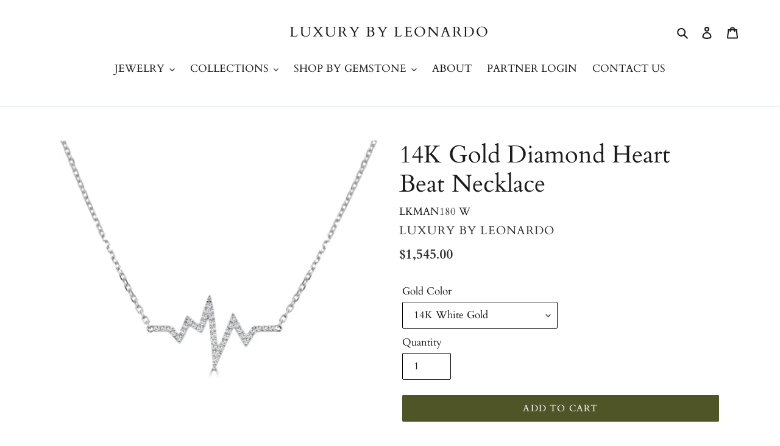

--- FILE ---
content_type: text/html; charset=utf-8
request_url: https://luxurybyleonardo.com/products/14k-gold-diamond-heart-beat-necklace
body_size: 25042
content:








    
        
        
        
    

    
    
        
        
        
    

    
    
        
        
        
    

    
    
        
        
        
    



<!doctype html>
<html class="no-js" lang="en">
<head><link href="//luxurybyleonardo.com/cdn/shop/t/1/assets/tiny.content.min.css?v=840" rel="stylesheet" type="text/css" media="all" />
  <meta charset="utf-8">
  <meta http-equiv="X-UA-Compatible" content="IE=edge,chrome=1">
  <meta name="viewport" content="width=device-width,initial-scale=1">
  <meta name="theme-color" content="#505528">

  <link rel="preconnect" href="https://cdn.shopify.com" crossorigin>
  <link rel="preconnect" href="https://fonts.shopifycdn.com" crossorigin>
  <link rel="preconnect" href="https://monorail-edge.shopifysvc.com"><link rel="preload" href="//luxurybyleonardo.com/cdn/shop/t/1/assets/theme.css?v=136619971045174987231615445029" as="style">
  <link rel="preload" as="font" href="//luxurybyleonardo.com/cdn/fonts/cardo/cardo_n4.8d7bdd0369840597cbb62dc8a447619701d8d34a.woff2" type="font/woff2" crossorigin>
  <link rel="preload" as="font" href="//luxurybyleonardo.com/cdn/fonts/cardo/cardo_n4.8d7bdd0369840597cbb62dc8a447619701d8d34a.woff2" type="font/woff2" crossorigin>
  <link rel="preload" as="font" href="//luxurybyleonardo.com/cdn/fonts/cardo/cardo_n7.d1764502b55968f897125797ed59f6abd5dc8593.woff2" type="font/woff2" crossorigin>
  <link rel="preload" href="//luxurybyleonardo.com/cdn/shop/t/1/assets/theme.js?v=32308704541088487741641915707" as="script">
  <link rel="preload" href="//luxurybyleonardo.com/cdn/shop/t/1/assets/lazysizes.js?v=63098554868324070131615445029" as="script"><link rel="canonical" href="https://luxurybyleonardo.com/products/14k-gold-diamond-heart-beat-necklace"><link rel="shortcut icon" href="//luxurybyleonardo.com/cdn/shop/files/fabricon_b2d5cb77-1a69-4192-b95b-a005c2815fda_32x32.jpg?v=1642042403" type="image/png"><title>14K Gold Diamond Heart Beat Necklace
&ndash; LUXURY BY LEONARDO</title><meta name="description" content="14K Gold Diamond Heartbeat Necklace  38 Round Diamonds, Diamond Weight 0.10 carats Diamond Color &amp;amp; Clarity GH-SI1 Chain Length is adjustable 16-18 Inches Spring-ring closure"><!-- /snippets/social-meta-tags.liquid -->


<meta property="og:site_name" content="LUXURY BY LEONARDO">
<meta property="og:url" content="https://luxurybyleonardo.com/products/14k-gold-diamond-heart-beat-necklace">
<meta property="og:title" content="14K Gold Diamond Heart Beat Necklace">
<meta property="og:type" content="product">
<meta property="og:description" content="14K Gold Diamond Heartbeat Necklace  38 Round Diamonds, Diamond Weight 0.10 carats Diamond Color &amp;amp; Clarity GH-SI1 Chain Length is adjustable 16-18 Inches Spring-ring closure"><meta property="og:image" content="http://luxurybyleonardo.com/cdn/shop/products/LKMAN180Y.jpg?v=1676502110">
  <meta property="og:image:secure_url" content="https://luxurybyleonardo.com/cdn/shop/products/LKMAN180Y.jpg?v=1676502110">
  <meta property="og:image:width" content="3500">
  <meta property="og:image:height" content="3500">
  <meta property="og:price:amount" content="1,545.00">
  <meta property="og:price:currency" content="USD">



<meta name="twitter:card" content="summary_large_image">
<meta name="twitter:title" content="14K Gold Diamond Heart Beat Necklace">
<meta name="twitter:description" content="14K Gold Diamond Heartbeat Necklace  38 Round Diamonds, Diamond Weight 0.10 carats Diamond Color &amp;amp; Clarity GH-SI1 Chain Length is adjustable 16-18 Inches Spring-ring closure">

  
<style data-shopify>
:root {
    --color-text: #1d1a1a;
    --color-text-rgb: 29, 26, 26;
    --color-body-text: #333232;
    --color-sale-text: #c6de8f;
    --color-small-button-text-border: #e22120;
    --color-text-field: #ffffff;
    --color-text-field-text: #1d1a1a;
    --color-text-field-text-rgb: 29, 26, 26;

    --color-btn-primary: #505528;
    --color-btn-primary-darker: #2f3218;
    --color-btn-primary-text: #ffffff;

    --color-blankstate: rgba(51, 50, 50, 0.35);
    --color-blankstate-border: rgba(51, 50, 50, 0.2);
    --color-blankstate-background: rgba(51, 50, 50, 0.1);

    --color-text-focus:#453e3e;
    --color-overlay-text-focus:#f0f0d3;
    --color-btn-primary-focus:#2f3218;
    --color-btn-social-focus:#c0cfdc;
    --color-small-button-text-border-focus:#b71918;
    --predictive-search-focus:#f2f2f2;

    --color-body: #ffffff;
    --color-bg: #ffffff;
    --color-bg-rgb: 255, 255, 255;
    --color-bg-alt: rgba(51, 50, 50, 0.05);
    --color-bg-currency-selector: rgba(51, 50, 50, 0.2);

    --color-overlay-title-text: #fdfdf9;
    --color-image-overlay: #260606;
    --color-image-overlay-rgb: 38, 6, 6;--opacity-image-overlay: 0.0;--hover-overlay-opacity: 0.4;

    --color-border: #e1e8ee;
    --color-border-form: #000000;
    --color-border-form-darker: #000000;

    --svg-select-icon: url(//luxurybyleonardo.com/cdn/shop/t/1/assets/ico-select.svg?v=153938424774217243771625759608);
    --slick-img-url: url(//luxurybyleonardo.com/cdn/shop/t/1/assets/ajax-loader.gif?v=41356863302472015721615445027);

    --font-weight-body--bold: 700;
    --font-weight-body--bolder: 700;

    --font-stack-header: Cardo, serif;
    --font-style-header: normal;
    --font-weight-header: 400;

    --font-stack-body: Cardo, serif;
    --font-style-body: normal;
    --font-weight-body: 400;

    --font-size-header: 30;

    --font-size-base: 17;

    --font-h1-desktop: 40;
    --font-h1-mobile: 37;
    --font-h2-desktop: 23;
    --font-h2-mobile: 21;
    --font-h3-mobile: 23;
    --font-h4-desktop: 20;
    --font-h4-mobile: 18;
    --font-h5-desktop: 17;
    --font-h5-mobile: 15;
    --font-h6-desktop: 16;
    --font-h6-mobile: 14;

    --font-mega-title-large-desktop: 75;

    --font-rich-text-large: 19;
    --font-rich-text-small: 14;

    
--color-video-bg: #f2f2f2;

    
    --global-color-image-loader-primary: rgba(29, 26, 26, 0.06);
    --global-color-image-loader-secondary: rgba(29, 26, 26, 0.12);
  }
</style>


  <style>*,::after,::before{box-sizing:border-box}body{margin:0}body,html{background-color:var(--color-body)}body,button{font-size:calc(var(--font-size-base) * 1px);font-family:var(--font-stack-body);font-style:var(--font-style-body);font-weight:var(--font-weight-body);color:var(--color-text);line-height:1.5}body,button{-webkit-font-smoothing:antialiased;-webkit-text-size-adjust:100%}.border-bottom{border-bottom:1px solid var(--color-border)}.btn--link{background-color:transparent;border:0;margin:0;color:var(--color-text);text-align:left}.text-right{text-align:right}.icon{display:inline-block;width:20px;height:20px;vertical-align:middle;fill:currentColor}.icon__fallback-text,.visually-hidden{position:absolute!important;overflow:hidden;clip:rect(0 0 0 0);height:1px;width:1px;margin:-1px;padding:0;border:0}svg.icon:not(.icon--full-color) circle,svg.icon:not(.icon--full-color) ellipse,svg.icon:not(.icon--full-color) g,svg.icon:not(.icon--full-color) line,svg.icon:not(.icon--full-color) path,svg.icon:not(.icon--full-color) polygon,svg.icon:not(.icon--full-color) polyline,svg.icon:not(.icon--full-color) rect,symbol.icon:not(.icon--full-color) circle,symbol.icon:not(.icon--full-color) ellipse,symbol.icon:not(.icon--full-color) g,symbol.icon:not(.icon--full-color) line,symbol.icon:not(.icon--full-color) path,symbol.icon:not(.icon--full-color) polygon,symbol.icon:not(.icon--full-color) polyline,symbol.icon:not(.icon--full-color) rect{fill:inherit;stroke:inherit}li{list-style:none}.list--inline{padding:0;margin:0}.list--inline>li{display:inline-block;margin-bottom:0;vertical-align:middle}a{color:var(--color-text);text-decoration:none}.h1,.h2,h1,h2{margin:0 0 17.5px;font-family:var(--font-stack-header);font-style:var(--font-style-header);font-weight:var(--font-weight-header);line-height:1.2;overflow-wrap:break-word;word-wrap:break-word}.h1 a,.h2 a,h1 a,h2 a{color:inherit;text-decoration:none;font-weight:inherit}.h1,h1{font-size:calc(((var(--font-h1-desktop))/ (var(--font-size-base))) * 1em);text-transform:none;letter-spacing:0}@media only screen and (max-width:749px){.h1,h1{font-size:calc(((var(--font-h1-mobile))/ (var(--font-size-base))) * 1em)}}.h2,h2{font-size:calc(((var(--font-h2-desktop))/ (var(--font-size-base))) * 1em);text-transform:uppercase;letter-spacing:.1em}@media only screen and (max-width:749px){.h2,h2{font-size:calc(((var(--font-h2-mobile))/ (var(--font-size-base))) * 1em)}}p{color:var(--color-body-text);margin:0 0 19.44444px}@media only screen and (max-width:749px){p{font-size:calc(((var(--font-size-base) - 1)/ (var(--font-size-base))) * 1em)}}p:last-child{margin-bottom:0}@media only screen and (max-width:749px){.small--hide{display:none!important}}.grid{list-style:none;margin:0;padding:0;margin-left:-30px}.grid::after{content:'';display:table;clear:both}@media only screen and (max-width:749px){.grid{margin-left:-22px}}.grid::after{content:'';display:table;clear:both}.grid--no-gutters{margin-left:0}.grid--no-gutters .grid__item{padding-left:0}.grid--table{display:table;table-layout:fixed;width:100%}.grid--table>.grid__item{float:none;display:table-cell;vertical-align:middle}.grid__item{float:left;padding-left:30px;width:100%}@media only screen and (max-width:749px){.grid__item{padding-left:22px}}.grid__item[class*="--push"]{position:relative}@media only screen and (min-width:750px){.medium-up--one-quarter{width:25%}.medium-up--push-one-third{width:33.33%}.medium-up--one-half{width:50%}.medium-up--push-one-third{left:33.33%;position:relative}}.site-header{position:relative;background-color:var(--color-body)}@media only screen and (max-width:749px){.site-header{border-bottom:1px solid var(--color-border)}}@media only screen and (min-width:750px){.site-header{padding:0 55px}.site-header.logo--center{padding-top:30px}}.site-header__logo{margin:15px 0}.logo-align--center .site-header__logo{text-align:center;margin:0 auto}@media only screen and (max-width:749px){.logo-align--center .site-header__logo{text-align:left;margin:15px 0}}@media only screen and (max-width:749px){.site-header__logo{padding-left:22px;text-align:left}.site-header__logo img{margin:0}}.site-header__logo-link{display:inline-block;word-break:break-word}@media only screen and (min-width:750px){.logo-align--center .site-header__logo-link{margin:0 auto}}.site-header__logo-image{display:block}@media only screen and (min-width:750px){.site-header__logo-image{margin:0 auto}}.site-header__logo-image img{width:100%}.site-header__logo-image--centered img{margin:0 auto}.site-header__logo img{display:block}.site-header__icons{position:relative;white-space:nowrap}@media only screen and (max-width:749px){.site-header__icons{width:auto;padding-right:13px}.site-header__icons .btn--link,.site-header__icons .site-header__cart{font-size:calc(((var(--font-size-base))/ (var(--font-size-base))) * 1em)}}.site-header__icons-wrapper{position:relative;display:-webkit-flex;display:-ms-flexbox;display:flex;width:100%;-ms-flex-align:center;-webkit-align-items:center;-moz-align-items:center;-ms-align-items:center;-o-align-items:center;align-items:center;-webkit-justify-content:flex-end;-ms-justify-content:flex-end;justify-content:flex-end}.site-header__account,.site-header__cart,.site-header__search{position:relative}.site-header__search.site-header__icon{display:none}@media only screen and (min-width:1400px){.site-header__search.site-header__icon{display:block}}.site-header__search-toggle{display:block}@media only screen and (min-width:750px){.site-header__account,.site-header__cart{padding:10px 11px}}.site-header__cart-title,.site-header__search-title{position:absolute!important;overflow:hidden;clip:rect(0 0 0 0);height:1px;width:1px;margin:-1px;padding:0;border:0;display:block;vertical-align:middle}.site-header__cart-title{margin-right:3px}.site-header__cart-count{display:flex;align-items:center;justify-content:center;position:absolute;right:.4rem;top:.2rem;font-weight:700;background-color:var(--color-btn-primary);color:var(--color-btn-primary-text);border-radius:50%;min-width:1em;height:1em}.site-header__cart-count span{font-family:HelveticaNeue,"Helvetica Neue",Helvetica,Arial,sans-serif;font-size:calc(11em / 16);line-height:1}@media only screen and (max-width:749px){.site-header__cart-count{top:calc(7em / 16);right:0;border-radius:50%;min-width:calc(19em / 16);height:calc(19em / 16)}}@media only screen and (max-width:749px){.site-header__cart-count span{padding:.25em calc(6em / 16);font-size:12px}}.site-header__menu{display:none}@media only screen and (max-width:749px){.site-header__icon{display:inline-block;vertical-align:middle;padding:10px 11px;margin:0}}@media only screen and (min-width:750px){.site-header__icon .icon-search{margin-right:3px}}.announcement-bar{z-index:10;position:relative;text-align:center;border-bottom:1px solid transparent;padding:2px}.announcement-bar__link{display:block}.announcement-bar__message{display:block;padding:11px 22px;font-size:calc(((16)/ (var(--font-size-base))) * 1em);font-weight:var(--font-weight-header)}@media only screen and (min-width:750px){.announcement-bar__message{padding-left:55px;padding-right:55px}}.site-nav{position:relative;padding:0;text-align:center;margin:25px 0}.site-nav a{padding:3px 10px}.site-nav__link{display:block;white-space:nowrap}.site-nav--centered .site-nav__link{padding-top:0}.site-nav__link .icon-chevron-down{width:calc(8em / 16);height:calc(8em / 16);margin-left:.5rem}.site-nav__label{border-bottom:1px solid transparent}.site-nav__link--active .site-nav__label{border-bottom-color:var(--color-text)}.site-nav__link--button{border:none;background-color:transparent;padding:3px 10px}.site-header__mobile-nav{z-index:11;position:relative;background-color:var(--color-body)}@media only screen and (max-width:749px){.site-header__mobile-nav{display:-webkit-flex;display:-ms-flexbox;display:flex;width:100%;-ms-flex-align:center;-webkit-align-items:center;-moz-align-items:center;-ms-align-items:center;-o-align-items:center;align-items:center}}.mobile-nav--open .icon-close{display:none}.main-content{opacity:0}.main-content .shopify-section{display:none}.main-content .shopify-section:first-child{display:inherit}.critical-hidden{display:none}</style>

  <script>
    window.performance.mark('debut:theme_stylesheet_loaded.start');

    function onLoadStylesheet() {
      performance.mark('debut:theme_stylesheet_loaded.end');
      performance.measure('debut:theme_stylesheet_loaded', 'debut:theme_stylesheet_loaded.start', 'debut:theme_stylesheet_loaded.end');

      var url = "//luxurybyleonardo.com/cdn/shop/t/1/assets/theme.css?v=136619971045174987231615445029";
      var link = document.querySelector('link[href="' + url + '"]');
      link.loaded = true;
      link.dispatchEvent(new Event('load'));
    }
  </script>

  <link rel="stylesheet" href="//luxurybyleonardo.com/cdn/shop/t/1/assets/theme.css?v=136619971045174987231615445029" type="text/css" media="print" onload="this.media='all';onLoadStylesheet()">

  <style>
    @font-face {
  font-family: Cardo;
  font-weight: 400;
  font-style: normal;
  font-display: swap;
  src: url("//luxurybyleonardo.com/cdn/fonts/cardo/cardo_n4.8d7bdd0369840597cbb62dc8a447619701d8d34a.woff2") format("woff2"),
       url("//luxurybyleonardo.com/cdn/fonts/cardo/cardo_n4.23b63d1eff80cb5da813c4cccb6427058253ce24.woff") format("woff");
}

    @font-face {
  font-family: Cardo;
  font-weight: 400;
  font-style: normal;
  font-display: swap;
  src: url("//luxurybyleonardo.com/cdn/fonts/cardo/cardo_n4.8d7bdd0369840597cbb62dc8a447619701d8d34a.woff2") format("woff2"),
       url("//luxurybyleonardo.com/cdn/fonts/cardo/cardo_n4.23b63d1eff80cb5da813c4cccb6427058253ce24.woff") format("woff");
}

    @font-face {
  font-family: Cardo;
  font-weight: 700;
  font-style: normal;
  font-display: swap;
  src: url("//luxurybyleonardo.com/cdn/fonts/cardo/cardo_n7.d1764502b55968f897125797ed59f6abd5dc8593.woff2") format("woff2"),
       url("//luxurybyleonardo.com/cdn/fonts/cardo/cardo_n7.b5d64d4147ade913d679fed9918dc44cbe8121d2.woff") format("woff");
}

    @font-face {
  font-family: Cardo;
  font-weight: 700;
  font-style: normal;
  font-display: swap;
  src: url("//luxurybyleonardo.com/cdn/fonts/cardo/cardo_n7.d1764502b55968f897125797ed59f6abd5dc8593.woff2") format("woff2"),
       url("//luxurybyleonardo.com/cdn/fonts/cardo/cardo_n7.b5d64d4147ade913d679fed9918dc44cbe8121d2.woff") format("woff");
}

    @font-face {
  font-family: Cardo;
  font-weight: 400;
  font-style: italic;
  font-display: swap;
  src: url("//luxurybyleonardo.com/cdn/fonts/cardo/cardo_i4.0e32d2e32a36e77888e9a063b238f6034ace33a8.woff2") format("woff2"),
       url("//luxurybyleonardo.com/cdn/fonts/cardo/cardo_i4.40eb4278c959c5ae2eecf636849faa186b42d298.woff") format("woff");
}

    
  </style>

  <script>
    var theme = {
      breakpoints: {
        medium: 750,
        large: 990,
        widescreen: 1400
      },
      strings: {
        addToCart: "Add to cart",
        soldOut: "Sold out",
        unavailable: "Unavailable",
        regularPrice: "Regular price",
        salePrice: "Sale price",
        sale: "Special Value",
        fromLowestPrice: "from [price]",
        vendor: "Vendor",
        showMore: "Show More",
        showLess: "Show Less",
        searchFor: "Search for",
        addressError: "Error looking up that address",
        addressNoResults: "No results for that address",
        addressQueryLimit: "You have exceeded the Google API usage limit. Consider upgrading to a \u003ca href=\"https:\/\/developers.google.com\/maps\/premium\/usage-limits\"\u003ePremium Plan\u003c\/a\u003e.",
        authError: "There was a problem authenticating your Google Maps account.",
        newWindow: "Opens in a new window.",
        external: "Opens external website.",
        newWindowExternal: "Opens external website in a new window.",
        removeLabel: "Remove [product]",
        update: "Update",
        quantity: "Quantity",
        discountedTotal: "Discounted total",
        regularTotal: "Regular total",
        priceColumn: "See Price column for discount details.",
        quantityMinimumMessage: "Quantity must be 1 or more",
        cartError: "There was an error while updating your cart. Please try again.",
        removedItemMessage: "Removed \u003cspan class=\"cart__removed-product-details\"\u003e([quantity]) [link]\u003c\/span\u003e from your cart.",
        unitPrice: "Unit price",
        unitPriceSeparator: "per",
        oneCartCount: "1 item",
        otherCartCount: "[count] items",
        quantityLabel: "Quantity: [count]",
        products: "Products",
        loading: "Loading",
        number_of_results: "[result_number] of [results_count]",
        number_of_results_found: "[results_count] results found",
        one_result_found: "1 result found"
      },
      moneyFormat: "${{amount}}",
      moneyFormatWithCurrency: "${{amount}} USD",
      settings: {
        predictiveSearchEnabled: true,
        predictiveSearchShowPrice: false,
        predictiveSearchShowVendor: false
      },
      stylesheet: "//luxurybyleonardo.com/cdn/shop/t/1/assets/theme.css?v=136619971045174987231615445029"
    }

    document.documentElement.className = document.documentElement.className.replace('no-js', 'js');
  </script><script src="//luxurybyleonardo.com/cdn/shop/t/1/assets/theme.js?v=32308704541088487741641915707" defer="defer"></script>
  <script src="//luxurybyleonardo.com/cdn/shop/t/1/assets/lazysizes.js?v=63098554868324070131615445029" async="async"></script>

  <script type="text/javascript">
    if (window.MSInputMethodContext && document.documentMode) {
      var scripts = document.getElementsByTagName('script')[0];
      var polyfill = document.createElement("script");
      polyfill.defer = true;
      polyfill.src = "//luxurybyleonardo.com/cdn/shop/t/1/assets/ie11CustomProperties.min.js?v=146208399201472936201615445028";

      scripts.parentNode.insertBefore(polyfill, scripts);
    }
  </script>

  <script>window.performance && window.performance.mark && window.performance.mark('shopify.content_for_header.start');</script><meta id="shopify-digital-wallet" name="shopify-digital-wallet" content="/55313662149/digital_wallets/dialog">
<link rel="alternate" type="application/json+oembed" href="https://luxurybyleonardo.com/products/14k-gold-diamond-heart-beat-necklace.oembed">
<script async="async" src="/checkouts/internal/preloads.js?locale=en-US"></script>
<script id="shopify-features" type="application/json">{"accessToken":"5e0c1d6a48bf27e3844255772af5a169","betas":["rich-media-storefront-analytics"],"domain":"luxurybyleonardo.com","predictiveSearch":true,"shopId":55313662149,"locale":"en"}</script>
<script>var Shopify = Shopify || {};
Shopify.shop = "arijewels.myshopify.com";
Shopify.locale = "en";
Shopify.currency = {"active":"USD","rate":"1.0"};
Shopify.country = "US";
Shopify.theme = {"name":"Debut","id":120744902853,"schema_name":"Debut","schema_version":"17.12.1","theme_store_id":796,"role":"main"};
Shopify.theme.handle = "null";
Shopify.theme.style = {"id":null,"handle":null};
Shopify.cdnHost = "luxurybyleonardo.com/cdn";
Shopify.routes = Shopify.routes || {};
Shopify.routes.root = "/";</script>
<script type="module">!function(o){(o.Shopify=o.Shopify||{}).modules=!0}(window);</script>
<script>!function(o){function n(){var o=[];function n(){o.push(Array.prototype.slice.apply(arguments))}return n.q=o,n}var t=o.Shopify=o.Shopify||{};t.loadFeatures=n(),t.autoloadFeatures=n()}(window);</script>
<script id="shop-js-analytics" type="application/json">{"pageType":"product"}</script>
<script defer="defer" async type="module" src="//luxurybyleonardo.com/cdn/shopifycloud/shop-js/modules/v2/client.init-shop-cart-sync_BApSsMSl.en.esm.js"></script>
<script defer="defer" async type="module" src="//luxurybyleonardo.com/cdn/shopifycloud/shop-js/modules/v2/chunk.common_CBoos6YZ.esm.js"></script>
<script type="module">
  await import("//luxurybyleonardo.com/cdn/shopifycloud/shop-js/modules/v2/client.init-shop-cart-sync_BApSsMSl.en.esm.js");
await import("//luxurybyleonardo.com/cdn/shopifycloud/shop-js/modules/v2/chunk.common_CBoos6YZ.esm.js");

  window.Shopify.SignInWithShop?.initShopCartSync?.({"fedCMEnabled":true,"windoidEnabled":true});

</script>
<script>(function() {
  var isLoaded = false;
  function asyncLoad() {
    if (isLoaded) return;
    isLoaded = true;
    var urls = ["https:\/\/static.klaviyo.com\/onsite\/js\/klaviyo.js?company_id=WNKzQz\u0026shop=arijewels.myshopify.com","https:\/\/static.klaviyo.com\/onsite\/js\/klaviyo.js?company_id=WNKzQz\u0026shop=arijewels.myshopify.com","https:\/\/cdn-spurit.com\/shopify-apps\/wholesale-pricing-membership-manager\/clear-cart.js?shop=arijewels.myshopify.com","\/\/cdn.shopify.com\/proxy\/864a0535f5d27b9fa53c96565fa5e364c2e8f5a92229deb090d6697433793346\/bucket.useifsapp.com\/theme-files-min\/js\/ifs-script-tag-min.js?v=2\u0026shop=arijewels.myshopify.com\u0026sp-cache-control=cHVibGljLCBtYXgtYWdlPTkwMA"];
    for (var i = 0; i < urls.length; i++) {
      var s = document.createElement('script');
      s.type = 'text/javascript';
      s.async = true;
      s.src = urls[i];
      var x = document.getElementsByTagName('script')[0];
      x.parentNode.insertBefore(s, x);
    }
  };
  if(window.attachEvent) {
    window.attachEvent('onload', asyncLoad);
  } else {
    window.addEventListener('load', asyncLoad, false);
  }
})();</script>
<script id="__st">var __st={"a":55313662149,"offset":-18000,"reqid":"38ec9f35-4156-48ab-b873-bca2da55e0b2-1768862154","pageurl":"luxurybyleonardo.com\/products\/14k-gold-diamond-heart-beat-necklace","u":"7d8fb43cf2ba","p":"product","rtyp":"product","rid":7381206925509};</script>
<script>window.ShopifyPaypalV4VisibilityTracking = true;</script>
<script id="captcha-bootstrap">!function(){'use strict';const t='contact',e='account',n='new_comment',o=[[t,t],['blogs',n],['comments',n],[t,'customer']],c=[[e,'customer_login'],[e,'guest_login'],[e,'recover_customer_password'],[e,'create_customer']],r=t=>t.map((([t,e])=>`form[action*='/${t}']:not([data-nocaptcha='true']) input[name='form_type'][value='${e}']`)).join(','),a=t=>()=>t?[...document.querySelectorAll(t)].map((t=>t.form)):[];function s(){const t=[...o],e=r(t);return a(e)}const i='password',u='form_key',d=['recaptcha-v3-token','g-recaptcha-response','h-captcha-response',i],f=()=>{try{return window.sessionStorage}catch{return}},m='__shopify_v',_=t=>t.elements[u];function p(t,e,n=!1){try{const o=window.sessionStorage,c=JSON.parse(o.getItem(e)),{data:r}=function(t){const{data:e,action:n}=t;return t[m]||n?{data:e,action:n}:{data:t,action:n}}(c);for(const[e,n]of Object.entries(r))t.elements[e]&&(t.elements[e].value=n);n&&o.removeItem(e)}catch(o){console.error('form repopulation failed',{error:o})}}const l='form_type',E='cptcha';function T(t){t.dataset[E]=!0}const w=window,h=w.document,L='Shopify',v='ce_forms',y='captcha';let A=!1;((t,e)=>{const n=(g='f06e6c50-85a8-45c8-87d0-21a2b65856fe',I='https://cdn.shopify.com/shopifycloud/storefront-forms-hcaptcha/ce_storefront_forms_captcha_hcaptcha.v1.5.2.iife.js',D={infoText:'Protected by hCaptcha',privacyText:'Privacy',termsText:'Terms'},(t,e,n)=>{const o=w[L][v],c=o.bindForm;if(c)return c(t,g,e,D).then(n);var r;o.q.push([[t,g,e,D],n]),r=I,A||(h.body.append(Object.assign(h.createElement('script'),{id:'captcha-provider',async:!0,src:r})),A=!0)});var g,I,D;w[L]=w[L]||{},w[L][v]=w[L][v]||{},w[L][v].q=[],w[L][y]=w[L][y]||{},w[L][y].protect=function(t,e){n(t,void 0,e),T(t)},Object.freeze(w[L][y]),function(t,e,n,w,h,L){const[v,y,A,g]=function(t,e,n){const i=e?o:[],u=t?c:[],d=[...i,...u],f=r(d),m=r(i),_=r(d.filter((([t,e])=>n.includes(e))));return[a(f),a(m),a(_),s()]}(w,h,L),I=t=>{const e=t.target;return e instanceof HTMLFormElement?e:e&&e.form},D=t=>v().includes(t);t.addEventListener('submit',(t=>{const e=I(t);if(!e)return;const n=D(e)&&!e.dataset.hcaptchaBound&&!e.dataset.recaptchaBound,o=_(e),c=g().includes(e)&&(!o||!o.value);(n||c)&&t.preventDefault(),c&&!n&&(function(t){try{if(!f())return;!function(t){const e=f();if(!e)return;const n=_(t);if(!n)return;const o=n.value;o&&e.removeItem(o)}(t);const e=Array.from(Array(32),(()=>Math.random().toString(36)[2])).join('');!function(t,e){_(t)||t.append(Object.assign(document.createElement('input'),{type:'hidden',name:u})),t.elements[u].value=e}(t,e),function(t,e){const n=f();if(!n)return;const o=[...t.querySelectorAll(`input[type='${i}']`)].map((({name:t})=>t)),c=[...d,...o],r={};for(const[a,s]of new FormData(t).entries())c.includes(a)||(r[a]=s);n.setItem(e,JSON.stringify({[m]:1,action:t.action,data:r}))}(t,e)}catch(e){console.error('failed to persist form',e)}}(e),e.submit())}));const S=(t,e)=>{t&&!t.dataset[E]&&(n(t,e.some((e=>e===t))),T(t))};for(const o of['focusin','change'])t.addEventListener(o,(t=>{const e=I(t);D(e)&&S(e,y())}));const B=e.get('form_key'),M=e.get(l),P=B&&M;t.addEventListener('DOMContentLoaded',(()=>{const t=y();if(P)for(const e of t)e.elements[l].value===M&&p(e,B);[...new Set([...A(),...v().filter((t=>'true'===t.dataset.shopifyCaptcha))])].forEach((e=>S(e,t)))}))}(h,new URLSearchParams(w.location.search),n,t,e,['guest_login'])})(!0,!0)}();</script>
<script integrity="sha256-4kQ18oKyAcykRKYeNunJcIwy7WH5gtpwJnB7kiuLZ1E=" data-source-attribution="shopify.loadfeatures" defer="defer" src="//luxurybyleonardo.com/cdn/shopifycloud/storefront/assets/storefront/load_feature-a0a9edcb.js" crossorigin="anonymous"></script>
<script data-source-attribution="shopify.dynamic_checkout.dynamic.init">var Shopify=Shopify||{};Shopify.PaymentButton=Shopify.PaymentButton||{isStorefrontPortableWallets:!0,init:function(){window.Shopify.PaymentButton.init=function(){};var t=document.createElement("script");t.src="https://luxurybyleonardo.com/cdn/shopifycloud/portable-wallets/latest/portable-wallets.en.js",t.type="module",document.head.appendChild(t)}};
</script>
<script data-source-attribution="shopify.dynamic_checkout.buyer_consent">
  function portableWalletsHideBuyerConsent(e){var t=document.getElementById("shopify-buyer-consent"),n=document.getElementById("shopify-subscription-policy-button");t&&n&&(t.classList.add("hidden"),t.setAttribute("aria-hidden","true"),n.removeEventListener("click",e))}function portableWalletsShowBuyerConsent(e){var t=document.getElementById("shopify-buyer-consent"),n=document.getElementById("shopify-subscription-policy-button");t&&n&&(t.classList.remove("hidden"),t.removeAttribute("aria-hidden"),n.addEventListener("click",e))}window.Shopify?.PaymentButton&&(window.Shopify.PaymentButton.hideBuyerConsent=portableWalletsHideBuyerConsent,window.Shopify.PaymentButton.showBuyerConsent=portableWalletsShowBuyerConsent);
</script>
<script data-source-attribution="shopify.dynamic_checkout.cart.bootstrap">document.addEventListener("DOMContentLoaded",(function(){function t(){return document.querySelector("shopify-accelerated-checkout-cart, shopify-accelerated-checkout")}if(t())Shopify.PaymentButton.init();else{new MutationObserver((function(e,n){t()&&(Shopify.PaymentButton.init(),n.disconnect())})).observe(document.body,{childList:!0,subtree:!0})}}));
</script>

<script>window.performance && window.performance.mark && window.performance.mark('shopify.content_for_header.end');</script>
<link href="https://monorail-edge.shopifysvc.com" rel="dns-prefetch">
<script>(function(){if ("sendBeacon" in navigator && "performance" in window) {try {var session_token_from_headers = performance.getEntriesByType('navigation')[0].serverTiming.find(x => x.name == '_s').description;} catch {var session_token_from_headers = undefined;}var session_cookie_matches = document.cookie.match(/_shopify_s=([^;]*)/);var session_token_from_cookie = session_cookie_matches && session_cookie_matches.length === 2 ? session_cookie_matches[1] : "";var session_token = session_token_from_headers || session_token_from_cookie || "";function handle_abandonment_event(e) {var entries = performance.getEntries().filter(function(entry) {return /monorail-edge.shopifysvc.com/.test(entry.name);});if (!window.abandonment_tracked && entries.length === 0) {window.abandonment_tracked = true;var currentMs = Date.now();var navigation_start = performance.timing.navigationStart;var payload = {shop_id: 55313662149,url: window.location.href,navigation_start,duration: currentMs - navigation_start,session_token,page_type: "product"};window.navigator.sendBeacon("https://monorail-edge.shopifysvc.com/v1/produce", JSON.stringify({schema_id: "online_store_buyer_site_abandonment/1.1",payload: payload,metadata: {event_created_at_ms: currentMs,event_sent_at_ms: currentMs}}));}}window.addEventListener('pagehide', handle_abandonment_event);}}());</script>
<script id="web-pixels-manager-setup">(function e(e,d,r,n,o){if(void 0===o&&(o={}),!Boolean(null===(a=null===(i=window.Shopify)||void 0===i?void 0:i.analytics)||void 0===a?void 0:a.replayQueue)){var i,a;window.Shopify=window.Shopify||{};var t=window.Shopify;t.analytics=t.analytics||{};var s=t.analytics;s.replayQueue=[],s.publish=function(e,d,r){return s.replayQueue.push([e,d,r]),!0};try{self.performance.mark("wpm:start")}catch(e){}var l=function(){var e={modern:/Edge?\/(1{2}[4-9]|1[2-9]\d|[2-9]\d{2}|\d{4,})\.\d+(\.\d+|)|Firefox\/(1{2}[4-9]|1[2-9]\d|[2-9]\d{2}|\d{4,})\.\d+(\.\d+|)|Chrom(ium|e)\/(9{2}|\d{3,})\.\d+(\.\d+|)|(Maci|X1{2}).+ Version\/(15\.\d+|(1[6-9]|[2-9]\d|\d{3,})\.\d+)([,.]\d+|)( \(\w+\)|)( Mobile\/\w+|) Safari\/|Chrome.+OPR\/(9{2}|\d{3,})\.\d+\.\d+|(CPU[ +]OS|iPhone[ +]OS|CPU[ +]iPhone|CPU IPhone OS|CPU iPad OS)[ +]+(15[._]\d+|(1[6-9]|[2-9]\d|\d{3,})[._]\d+)([._]\d+|)|Android:?[ /-](13[3-9]|1[4-9]\d|[2-9]\d{2}|\d{4,})(\.\d+|)(\.\d+|)|Android.+Firefox\/(13[5-9]|1[4-9]\d|[2-9]\d{2}|\d{4,})\.\d+(\.\d+|)|Android.+Chrom(ium|e)\/(13[3-9]|1[4-9]\d|[2-9]\d{2}|\d{4,})\.\d+(\.\d+|)|SamsungBrowser\/([2-9]\d|\d{3,})\.\d+/,legacy:/Edge?\/(1[6-9]|[2-9]\d|\d{3,})\.\d+(\.\d+|)|Firefox\/(5[4-9]|[6-9]\d|\d{3,})\.\d+(\.\d+|)|Chrom(ium|e)\/(5[1-9]|[6-9]\d|\d{3,})\.\d+(\.\d+|)([\d.]+$|.*Safari\/(?![\d.]+ Edge\/[\d.]+$))|(Maci|X1{2}).+ Version\/(10\.\d+|(1[1-9]|[2-9]\d|\d{3,})\.\d+)([,.]\d+|)( \(\w+\)|)( Mobile\/\w+|) Safari\/|Chrome.+OPR\/(3[89]|[4-9]\d|\d{3,})\.\d+\.\d+|(CPU[ +]OS|iPhone[ +]OS|CPU[ +]iPhone|CPU IPhone OS|CPU iPad OS)[ +]+(10[._]\d+|(1[1-9]|[2-9]\d|\d{3,})[._]\d+)([._]\d+|)|Android:?[ /-](13[3-9]|1[4-9]\d|[2-9]\d{2}|\d{4,})(\.\d+|)(\.\d+|)|Mobile Safari.+OPR\/([89]\d|\d{3,})\.\d+\.\d+|Android.+Firefox\/(13[5-9]|1[4-9]\d|[2-9]\d{2}|\d{4,})\.\d+(\.\d+|)|Android.+Chrom(ium|e)\/(13[3-9]|1[4-9]\d|[2-9]\d{2}|\d{4,})\.\d+(\.\d+|)|Android.+(UC? ?Browser|UCWEB|U3)[ /]?(15\.([5-9]|\d{2,})|(1[6-9]|[2-9]\d|\d{3,})\.\d+)\.\d+|SamsungBrowser\/(5\.\d+|([6-9]|\d{2,})\.\d+)|Android.+MQ{2}Browser\/(14(\.(9|\d{2,})|)|(1[5-9]|[2-9]\d|\d{3,})(\.\d+|))(\.\d+|)|K[Aa][Ii]OS\/(3\.\d+|([4-9]|\d{2,})\.\d+)(\.\d+|)/},d=e.modern,r=e.legacy,n=navigator.userAgent;return n.match(d)?"modern":n.match(r)?"legacy":"unknown"}(),u="modern"===l?"modern":"legacy",c=(null!=n?n:{modern:"",legacy:""})[u],f=function(e){return[e.baseUrl,"/wpm","/b",e.hashVersion,"modern"===e.buildTarget?"m":"l",".js"].join("")}({baseUrl:d,hashVersion:r,buildTarget:u}),m=function(e){var d=e.version,r=e.bundleTarget,n=e.surface,o=e.pageUrl,i=e.monorailEndpoint;return{emit:function(e){var a=e.status,t=e.errorMsg,s=(new Date).getTime(),l=JSON.stringify({metadata:{event_sent_at_ms:s},events:[{schema_id:"web_pixels_manager_load/3.1",payload:{version:d,bundle_target:r,page_url:o,status:a,surface:n,error_msg:t},metadata:{event_created_at_ms:s}}]});if(!i)return console&&console.warn&&console.warn("[Web Pixels Manager] No Monorail endpoint provided, skipping logging."),!1;try{return self.navigator.sendBeacon.bind(self.navigator)(i,l)}catch(e){}var u=new XMLHttpRequest;try{return u.open("POST",i,!0),u.setRequestHeader("Content-Type","text/plain"),u.send(l),!0}catch(e){return console&&console.warn&&console.warn("[Web Pixels Manager] Got an unhandled error while logging to Monorail."),!1}}}}({version:r,bundleTarget:l,surface:e.surface,pageUrl:self.location.href,monorailEndpoint:e.monorailEndpoint});try{o.browserTarget=l,function(e){var d=e.src,r=e.async,n=void 0===r||r,o=e.onload,i=e.onerror,a=e.sri,t=e.scriptDataAttributes,s=void 0===t?{}:t,l=document.createElement("script"),u=document.querySelector("head"),c=document.querySelector("body");if(l.async=n,l.src=d,a&&(l.integrity=a,l.crossOrigin="anonymous"),s)for(var f in s)if(Object.prototype.hasOwnProperty.call(s,f))try{l.dataset[f]=s[f]}catch(e){}if(o&&l.addEventListener("load",o),i&&l.addEventListener("error",i),u)u.appendChild(l);else{if(!c)throw new Error("Did not find a head or body element to append the script");c.appendChild(l)}}({src:f,async:!0,onload:function(){if(!function(){var e,d;return Boolean(null===(d=null===(e=window.Shopify)||void 0===e?void 0:e.analytics)||void 0===d?void 0:d.initialized)}()){var d=window.webPixelsManager.init(e)||void 0;if(d){var r=window.Shopify.analytics;r.replayQueue.forEach((function(e){var r=e[0],n=e[1],o=e[2];d.publishCustomEvent(r,n,o)})),r.replayQueue=[],r.publish=d.publishCustomEvent,r.visitor=d.visitor,r.initialized=!0}}},onerror:function(){return m.emit({status:"failed",errorMsg:"".concat(f," has failed to load")})},sri:function(e){var d=/^sha384-[A-Za-z0-9+/=]+$/;return"string"==typeof e&&d.test(e)}(c)?c:"",scriptDataAttributes:o}),m.emit({status:"loading"})}catch(e){m.emit({status:"failed",errorMsg:(null==e?void 0:e.message)||"Unknown error"})}}})({shopId: 55313662149,storefrontBaseUrl: "https://luxurybyleonardo.com",extensionsBaseUrl: "https://extensions.shopifycdn.com/cdn/shopifycloud/web-pixels-manager",monorailEndpoint: "https://monorail-edge.shopifysvc.com/unstable/produce_batch",surface: "storefront-renderer",enabledBetaFlags: ["2dca8a86"],webPixelsConfigList: [{"id":"1888649413","configuration":"{\"accountID\":\"WNKzQz\",\"webPixelConfig\":\"eyJlbmFibGVBZGRlZFRvQ2FydEV2ZW50cyI6IHRydWV9\"}","eventPayloadVersion":"v1","runtimeContext":"STRICT","scriptVersion":"524f6c1ee37bacdca7657a665bdca589","type":"APP","apiClientId":123074,"privacyPurposes":["ANALYTICS","MARKETING"],"dataSharingAdjustments":{"protectedCustomerApprovalScopes":["read_customer_address","read_customer_email","read_customer_name","read_customer_personal_data","read_customer_phone"]}},{"id":"shopify-app-pixel","configuration":"{}","eventPayloadVersion":"v1","runtimeContext":"STRICT","scriptVersion":"0450","apiClientId":"shopify-pixel","type":"APP","privacyPurposes":["ANALYTICS","MARKETING"]},{"id":"shopify-custom-pixel","eventPayloadVersion":"v1","runtimeContext":"LAX","scriptVersion":"0450","apiClientId":"shopify-pixel","type":"CUSTOM","privacyPurposes":["ANALYTICS","MARKETING"]}],isMerchantRequest: false,initData: {"shop":{"name":"LUXURY BY LEONARDO","paymentSettings":{"currencyCode":"USD"},"myshopifyDomain":"arijewels.myshopify.com","countryCode":"US","storefrontUrl":"https:\/\/luxurybyleonardo.com"},"customer":null,"cart":null,"checkout":null,"productVariants":[{"price":{"amount":1545.0,"currencyCode":"USD"},"product":{"title":"14K Gold Diamond Heart Beat Necklace","vendor":"LUXURY BY LEONARDO","id":"7381206925509","untranslatedTitle":"14K Gold Diamond Heart Beat Necklace","url":"\/products\/14k-gold-diamond-heart-beat-necklace","type":"NECKLACE"},"id":"42057566650565","image":{"src":"\/\/luxurybyleonardo.com\/cdn\/shop\/products\/LKMAN180W.jpg?v=1676502109"},"sku":"LKMAN180 W","title":"14K White Gold","untranslatedTitle":"14K White Gold"},{"price":{"amount":1545.0,"currencyCode":"USD"},"product":{"title":"14K Gold Diamond Heart Beat Necklace","vendor":"LUXURY BY LEONARDO","id":"7381206925509","untranslatedTitle":"14K Gold Diamond Heart Beat Necklace","url":"\/products\/14k-gold-diamond-heart-beat-necklace","type":"NECKLACE"},"id":"42057566683333","image":{"src":"\/\/luxurybyleonardo.com\/cdn\/shop\/products\/LKMAN180Y.jpg?v=1676502110"},"sku":"LKMAN180 Y","title":"14K Yellow Gold","untranslatedTitle":"14K Yellow Gold"},{"price":{"amount":1545.0,"currencyCode":"USD"},"product":{"title":"14K Gold Diamond Heart Beat Necklace","vendor":"LUXURY BY LEONARDO","id":"7381206925509","untranslatedTitle":"14K Gold Diamond Heart Beat Necklace","url":"\/products\/14k-gold-diamond-heart-beat-necklace","type":"NECKLACE"},"id":"42057566716101","image":{"src":"\/\/luxurybyleonardo.com\/cdn\/shop\/products\/LKMAN180R.jpg?v=1676502109"},"sku":"LKMAN180 R","title":"14K Rose Gold","untranslatedTitle":"14K Rose Gold"}],"purchasingCompany":null},},"https://luxurybyleonardo.com/cdn","fcfee988w5aeb613cpc8e4bc33m6693e112",{"modern":"","legacy":""},{"shopId":"55313662149","storefrontBaseUrl":"https:\/\/luxurybyleonardo.com","extensionBaseUrl":"https:\/\/extensions.shopifycdn.com\/cdn\/shopifycloud\/web-pixels-manager","surface":"storefront-renderer","enabledBetaFlags":"[\"2dca8a86\"]","isMerchantRequest":"false","hashVersion":"fcfee988w5aeb613cpc8e4bc33m6693e112","publish":"custom","events":"[[\"page_viewed\",{}],[\"product_viewed\",{\"productVariant\":{\"price\":{\"amount\":1545.0,\"currencyCode\":\"USD\"},\"product\":{\"title\":\"14K Gold Diamond Heart Beat Necklace\",\"vendor\":\"LUXURY BY LEONARDO\",\"id\":\"7381206925509\",\"untranslatedTitle\":\"14K Gold Diamond Heart Beat Necklace\",\"url\":\"\/products\/14k-gold-diamond-heart-beat-necklace\",\"type\":\"NECKLACE\"},\"id\":\"42057566650565\",\"image\":{\"src\":\"\/\/luxurybyleonardo.com\/cdn\/shop\/products\/LKMAN180W.jpg?v=1676502109\"},\"sku\":\"LKMAN180 W\",\"title\":\"14K White Gold\",\"untranslatedTitle\":\"14K White Gold\"}}]]"});</script><script>
  window.ShopifyAnalytics = window.ShopifyAnalytics || {};
  window.ShopifyAnalytics.meta = window.ShopifyAnalytics.meta || {};
  window.ShopifyAnalytics.meta.currency = 'USD';
  var meta = {"product":{"id":7381206925509,"gid":"gid:\/\/shopify\/Product\/7381206925509","vendor":"LUXURY BY LEONARDO","type":"NECKLACE","handle":"14k-gold-diamond-heart-beat-necklace","variants":[{"id":42057566650565,"price":154500,"name":"14K Gold Diamond Heart Beat Necklace - 14K White Gold","public_title":"14K White Gold","sku":"LKMAN180 W"},{"id":42057566683333,"price":154500,"name":"14K Gold Diamond Heart Beat Necklace - 14K Yellow Gold","public_title":"14K Yellow Gold","sku":"LKMAN180 Y"},{"id":42057566716101,"price":154500,"name":"14K Gold Diamond Heart Beat Necklace - 14K Rose Gold","public_title":"14K Rose Gold","sku":"LKMAN180 R"}],"remote":false},"page":{"pageType":"product","resourceType":"product","resourceId":7381206925509,"requestId":"38ec9f35-4156-48ab-b873-bca2da55e0b2-1768862154"}};
  for (var attr in meta) {
    window.ShopifyAnalytics.meta[attr] = meta[attr];
  }
</script>
<script class="analytics">
  (function () {
    var customDocumentWrite = function(content) {
      var jquery = null;

      if (window.jQuery) {
        jquery = window.jQuery;
      } else if (window.Checkout && window.Checkout.$) {
        jquery = window.Checkout.$;
      }

      if (jquery) {
        jquery('body').append(content);
      }
    };

    var hasLoggedConversion = function(token) {
      if (token) {
        return document.cookie.indexOf('loggedConversion=' + token) !== -1;
      }
      return false;
    }

    var setCookieIfConversion = function(token) {
      if (token) {
        var twoMonthsFromNow = new Date(Date.now());
        twoMonthsFromNow.setMonth(twoMonthsFromNow.getMonth() + 2);

        document.cookie = 'loggedConversion=' + token + '; expires=' + twoMonthsFromNow;
      }
    }

    var trekkie = window.ShopifyAnalytics.lib = window.trekkie = window.trekkie || [];
    if (trekkie.integrations) {
      return;
    }
    trekkie.methods = [
      'identify',
      'page',
      'ready',
      'track',
      'trackForm',
      'trackLink'
    ];
    trekkie.factory = function(method) {
      return function() {
        var args = Array.prototype.slice.call(arguments);
        args.unshift(method);
        trekkie.push(args);
        return trekkie;
      };
    };
    for (var i = 0; i < trekkie.methods.length; i++) {
      var key = trekkie.methods[i];
      trekkie[key] = trekkie.factory(key);
    }
    trekkie.load = function(config) {
      trekkie.config = config || {};
      trekkie.config.initialDocumentCookie = document.cookie;
      var first = document.getElementsByTagName('script')[0];
      var script = document.createElement('script');
      script.type = 'text/javascript';
      script.onerror = function(e) {
        var scriptFallback = document.createElement('script');
        scriptFallback.type = 'text/javascript';
        scriptFallback.onerror = function(error) {
                var Monorail = {
      produce: function produce(monorailDomain, schemaId, payload) {
        var currentMs = new Date().getTime();
        var event = {
          schema_id: schemaId,
          payload: payload,
          metadata: {
            event_created_at_ms: currentMs,
            event_sent_at_ms: currentMs
          }
        };
        return Monorail.sendRequest("https://" + monorailDomain + "/v1/produce", JSON.stringify(event));
      },
      sendRequest: function sendRequest(endpointUrl, payload) {
        // Try the sendBeacon API
        if (window && window.navigator && typeof window.navigator.sendBeacon === 'function' && typeof window.Blob === 'function' && !Monorail.isIos12()) {
          var blobData = new window.Blob([payload], {
            type: 'text/plain'
          });

          if (window.navigator.sendBeacon(endpointUrl, blobData)) {
            return true;
          } // sendBeacon was not successful

        } // XHR beacon

        var xhr = new XMLHttpRequest();

        try {
          xhr.open('POST', endpointUrl);
          xhr.setRequestHeader('Content-Type', 'text/plain');
          xhr.send(payload);
        } catch (e) {
          console.log(e);
        }

        return false;
      },
      isIos12: function isIos12() {
        return window.navigator.userAgent.lastIndexOf('iPhone; CPU iPhone OS 12_') !== -1 || window.navigator.userAgent.lastIndexOf('iPad; CPU OS 12_') !== -1;
      }
    };
    Monorail.produce('monorail-edge.shopifysvc.com',
      'trekkie_storefront_load_errors/1.1',
      {shop_id: 55313662149,
      theme_id: 120744902853,
      app_name: "storefront",
      context_url: window.location.href,
      source_url: "//luxurybyleonardo.com/cdn/s/trekkie.storefront.cd680fe47e6c39ca5d5df5f0a32d569bc48c0f27.min.js"});

        };
        scriptFallback.async = true;
        scriptFallback.src = '//luxurybyleonardo.com/cdn/s/trekkie.storefront.cd680fe47e6c39ca5d5df5f0a32d569bc48c0f27.min.js';
        first.parentNode.insertBefore(scriptFallback, first);
      };
      script.async = true;
      script.src = '//luxurybyleonardo.com/cdn/s/trekkie.storefront.cd680fe47e6c39ca5d5df5f0a32d569bc48c0f27.min.js';
      first.parentNode.insertBefore(script, first);
    };
    trekkie.load(
      {"Trekkie":{"appName":"storefront","development":false,"defaultAttributes":{"shopId":55313662149,"isMerchantRequest":null,"themeId":120744902853,"themeCityHash":"4549527801214337307","contentLanguage":"en","currency":"USD","eventMetadataId":"7939cf8c-2efd-4e1d-9157-ba3834538f56"},"isServerSideCookieWritingEnabled":true,"monorailRegion":"shop_domain","enabledBetaFlags":["65f19447"]},"Session Attribution":{},"S2S":{"facebookCapiEnabled":false,"source":"trekkie-storefront-renderer","apiClientId":580111}}
    );

    var loaded = false;
    trekkie.ready(function() {
      if (loaded) return;
      loaded = true;

      window.ShopifyAnalytics.lib = window.trekkie;

      var originalDocumentWrite = document.write;
      document.write = customDocumentWrite;
      try { window.ShopifyAnalytics.merchantGoogleAnalytics.call(this); } catch(error) {};
      document.write = originalDocumentWrite;

      window.ShopifyAnalytics.lib.page(null,{"pageType":"product","resourceType":"product","resourceId":7381206925509,"requestId":"38ec9f35-4156-48ab-b873-bca2da55e0b2-1768862154","shopifyEmitted":true});

      var match = window.location.pathname.match(/checkouts\/(.+)\/(thank_you|post_purchase)/)
      var token = match? match[1]: undefined;
      if (!hasLoggedConversion(token)) {
        setCookieIfConversion(token);
        window.ShopifyAnalytics.lib.track("Viewed Product",{"currency":"USD","variantId":42057566650565,"productId":7381206925509,"productGid":"gid:\/\/shopify\/Product\/7381206925509","name":"14K Gold Diamond Heart Beat Necklace - 14K White Gold","price":"1545.00","sku":"LKMAN180 W","brand":"LUXURY BY LEONARDO","variant":"14K White Gold","category":"NECKLACE","nonInteraction":true,"remote":false},undefined,undefined,{"shopifyEmitted":true});
      window.ShopifyAnalytics.lib.track("monorail:\/\/trekkie_storefront_viewed_product\/1.1",{"currency":"USD","variantId":42057566650565,"productId":7381206925509,"productGid":"gid:\/\/shopify\/Product\/7381206925509","name":"14K Gold Diamond Heart Beat Necklace - 14K White Gold","price":"1545.00","sku":"LKMAN180 W","brand":"LUXURY BY LEONARDO","variant":"14K White Gold","category":"NECKLACE","nonInteraction":true,"remote":false,"referer":"https:\/\/luxurybyleonardo.com\/products\/14k-gold-diamond-heart-beat-necklace"});
      }
    });


        var eventsListenerScript = document.createElement('script');
        eventsListenerScript.async = true;
        eventsListenerScript.src = "//luxurybyleonardo.com/cdn/shopifycloud/storefront/assets/shop_events_listener-3da45d37.js";
        document.getElementsByTagName('head')[0].appendChild(eventsListenerScript);

})();</script>
<script
  defer
  src="https://luxurybyleonardo.com/cdn/shopifycloud/perf-kit/shopify-perf-kit-3.0.4.min.js"
  data-application="storefront-renderer"
  data-shop-id="55313662149"
  data-render-region="gcp-us-central1"
  data-page-type="product"
  data-theme-instance-id="120744902853"
  data-theme-name="Debut"
  data-theme-version="17.12.1"
  data-monorail-region="shop_domain"
  data-resource-timing-sampling-rate="10"
  data-shs="true"
  data-shs-beacon="true"
  data-shs-export-with-fetch="true"
  data-shs-logs-sample-rate="1"
  data-shs-beacon-endpoint="https://luxurybyleonardo.com/api/collect"
></script>
</head>

<body class="template-product">

  <a class="in-page-link visually-hidden skip-link" href="#MainContent">Skip to content</a><style data-shopify>

  .cart-popup {
    box-shadow: 1px 1px 10px 2px rgba(225, 232, 238, 0.5);
  }</style><div class="cart-popup-wrapper cart-popup-wrapper--hidden critical-hidden" role="dialog" aria-modal="true" aria-labelledby="CartPopupHeading" data-cart-popup-wrapper>
  <div class="cart-popup" data-cart-popup tabindex="-1">
    <div class="cart-popup__header">
      <h2 id="CartPopupHeading" class="cart-popup__heading">Just added to your cart</h2>
      <button class="cart-popup__close" aria-label="Close" data-cart-popup-close><svg aria-hidden="true" focusable="false" role="presentation" class="icon icon-close" viewBox="0 0 40 40"><path d="M23.868 20.015L39.117 4.78c1.11-1.108 1.11-2.77 0-3.877-1.109-1.108-2.773-1.108-3.882 0L19.986 16.137 4.737.904C3.628-.204 1.965-.204.856.904c-1.11 1.108-1.11 2.77 0 3.877l15.249 15.234L.855 35.248c-1.108 1.108-1.108 2.77 0 3.877.555.554 1.248.831 1.942.831s1.386-.277 1.94-.83l15.25-15.234 15.248 15.233c.555.554 1.248.831 1.941.831s1.387-.277 1.941-.83c1.11-1.109 1.11-2.77 0-3.878L23.868 20.015z" class="layer"/></svg></button>
    </div>
    <div class="cart-popup-item">
      <div class="cart-popup-item__image-wrapper hide" data-cart-popup-image-wrapper data-image-loading-animation></div>
      <div class="cart-popup-item__description">
        <div>
          <h3 class="cart-popup-item__title" data-cart-popup-title></h3>
          <ul class="product-details" aria-label="Product details" data-cart-popup-product-details></ul>
        </div>
        <div class="cart-popup-item__quantity">
          <span class="visually-hidden" data-cart-popup-quantity-label></span>
          <span aria-hidden="true">Qty:</span>
          <span aria-hidden="true" data-cart-popup-quantity></span>
        </div>
      </div>
    </div>

    <a href="/cart" class="cart-popup__cta-link btn btn--secondary-accent">
      View cart (<span data-cart-popup-cart-quantity></span>)
    </a>

    <div class="cart-popup__dismiss">
      <button class="cart-popup__dismiss-button text-link text-link--accent" data-cart-popup-dismiss>
        Continue shopping
      </button>
    </div>
  </div>
</div>

<div id="shopify-section-header" class="shopify-section">
  <style>
    

    
  </style>


<div id="SearchDrawer" class="search-bar drawer drawer--top critical-hidden" role="dialog" aria-modal="true" aria-label="Search" data-predictive-search-drawer>
  <div class="search-bar__interior">
    <div class="search-form__container" data-search-form-container>
      <form class="search-form search-bar__form" action="/search" method="get" role="search">
        <div class="search-form__input-wrapper">
          <input
            type="text"
            name="q"
            placeholder="Search"
            role="combobox"
            aria-autocomplete="list"
            aria-owns="predictive-search-results"
            aria-expanded="false"
            aria-label="Search"
            aria-haspopup="listbox"
            class="search-form__input search-bar__input"
            data-predictive-search-drawer-input
            data-base-url="/search"
          />
          <input type="hidden" name="options[prefix]" value="last" aria-hidden="true" />
          <div class="predictive-search-wrapper predictive-search-wrapper--drawer" data-predictive-search-mount="drawer"></div>
        </div>

        <button class="search-bar__submit search-form__submit"
          type="submit"
          data-search-form-submit>
          <svg aria-hidden="true" focusable="false" role="presentation" class="icon icon-search" viewBox="0 0 37 40"><path d="M35.6 36l-9.8-9.8c4.1-5.4 3.6-13.2-1.3-18.1-5.4-5.4-14.2-5.4-19.7 0-5.4 5.4-5.4 14.2 0 19.7 2.6 2.6 6.1 4.1 9.8 4.1 3 0 5.9-1 8.3-2.8l9.8 9.8c.4.4.9.6 1.4.6s1-.2 1.4-.6c.9-.9.9-2.1.1-2.9zm-20.9-8.2c-2.6 0-5.1-1-7-2.9-3.9-3.9-3.9-10.1 0-14C9.6 9 12.2 8 14.7 8s5.1 1 7 2.9c3.9 3.9 3.9 10.1 0 14-1.9 1.9-4.4 2.9-7 2.9z"/></svg>
          <span class="icon__fallback-text">Submit</span>
        </button>
      </form>

      <div class="search-bar__actions">
        <button type="button" class="btn--link search-bar__close js-drawer-close">
          <svg aria-hidden="true" focusable="false" role="presentation" class="icon icon-close" viewBox="0 0 40 40"><path d="M23.868 20.015L39.117 4.78c1.11-1.108 1.11-2.77 0-3.877-1.109-1.108-2.773-1.108-3.882 0L19.986 16.137 4.737.904C3.628-.204 1.965-.204.856.904c-1.11 1.108-1.11 2.77 0 3.877l15.249 15.234L.855 35.248c-1.108 1.108-1.108 2.77 0 3.877.555.554 1.248.831 1.942.831s1.386-.277 1.94-.83l15.25-15.234 15.248 15.233c.555.554 1.248.831 1.941.831s1.387-.277 1.941-.83c1.11-1.109 1.11-2.77 0-3.878L23.868 20.015z" class="layer"/></svg>
          <span class="icon__fallback-text">Close search</span>
        </button>
      </div>
    </div>
  </div>
</div>


<div data-section-id="header" data-section-type="header-section" data-header-section>
  
    
  

  <header class="site-header logo--center" role="banner">
    <div class="grid grid--no-gutters grid--table site-header__mobile-nav">
      

      <div class="grid__item medium-up--one-third medium-up--push-one-third logo-align--center">
        
        
          <div class="h2 site-header__logo">
        
          
            <a class="site-header__logo-link" href="/">LUXURY BY LEONARDO</a>
          
        
          </div>
        
      </div>

      

      <div class="grid__item medium-up--one-third medium-up--push-one-third text-right site-header__icons site-header__icons--plus">
        <div class="site-header__icons-wrapper">

          <button type="button" class="btn--link site-header__icon site-header__search-toggle js-drawer-open-top" data-predictive-search-open-drawer>
            <svg aria-hidden="true" focusable="false" role="presentation" class="icon icon-search" viewBox="0 0 37 40"><path d="M35.6 36l-9.8-9.8c4.1-5.4 3.6-13.2-1.3-18.1-5.4-5.4-14.2-5.4-19.7 0-5.4 5.4-5.4 14.2 0 19.7 2.6 2.6 6.1 4.1 9.8 4.1 3 0 5.9-1 8.3-2.8l9.8 9.8c.4.4.9.6 1.4.6s1-.2 1.4-.6c.9-.9.9-2.1.1-2.9zm-20.9-8.2c-2.6 0-5.1-1-7-2.9-3.9-3.9-3.9-10.1 0-14C9.6 9 12.2 8 14.7 8s5.1 1 7 2.9c3.9 3.9 3.9 10.1 0 14-1.9 1.9-4.4 2.9-7 2.9z"/></svg>
            <span class="icon__fallback-text">Search</span>
          </button>

          
            
              <a href="/account/login" class="site-header__icon site-header__account">
                <svg aria-hidden="true" focusable="false" role="presentation" class="icon icon-login" viewBox="0 0 28.33 37.68"><path d="M14.17 14.9a7.45 7.45 0 1 0-7.5-7.45 7.46 7.46 0 0 0 7.5 7.45zm0-10.91a3.45 3.45 0 1 1-3.5 3.46A3.46 3.46 0 0 1 14.17 4zM14.17 16.47A14.18 14.18 0 0 0 0 30.68c0 1.41.66 4 5.11 5.66a27.17 27.17 0 0 0 9.06 1.34c6.54 0 14.17-1.84 14.17-7a14.18 14.18 0 0 0-14.17-14.21zm0 17.21c-6.3 0-10.17-1.77-10.17-3a10.17 10.17 0 1 1 20.33 0c.01 1.23-3.86 3-10.16 3z"/></svg>
                <span class="icon__fallback-text">Log in</span>
              </a>
            
          

          <a href="/cart" class="site-header__icon site-header__cart">
            <svg aria-hidden="true" focusable="false" role="presentation" class="icon icon-cart" viewBox="0 0 37 40"><path d="M36.5 34.8L33.3 8h-5.9C26.7 3.9 23 .8 18.5.8S10.3 3.9 9.6 8H3.7L.5 34.8c-.2 1.5.4 2.4.9 3 .5.5 1.4 1.2 3.1 1.2h28c1.3 0 2.4-.4 3.1-1.3.7-.7 1-1.8.9-2.9zm-18-30c2.2 0 4.1 1.4 4.7 3.2h-9.5c.7-1.9 2.6-3.2 4.8-3.2zM4.5 35l2.8-23h2.2v3c0 1.1.9 2 2 2s2-.9 2-2v-3h10v3c0 1.1.9 2 2 2s2-.9 2-2v-3h2.2l2.8 23h-28z"/></svg>
            <span class="icon__fallback-text">Cart</span>
            <div id="CartCount" class="site-header__cart-count hide critical-hidden" data-cart-count-bubble>
              <span data-cart-count>0</span>
              <span class="icon__fallback-text medium-up--hide">items</span>
            </div>
          </a>

          
            <button type="button" class="btn--link site-header__icon site-header__menu js-mobile-nav-toggle mobile-nav--open" aria-controls="MobileNav"  aria-expanded="false" aria-label="Menu">
              <svg aria-hidden="true" focusable="false" role="presentation" class="icon icon-hamburger" viewBox="0 0 37 40"><path d="M33.5 25h-30c-1.1 0-2-.9-2-2s.9-2 2-2h30c1.1 0 2 .9 2 2s-.9 2-2 2zm0-11.5h-30c-1.1 0-2-.9-2-2s.9-2 2-2h30c1.1 0 2 .9 2 2s-.9 2-2 2zm0 23h-30c-1.1 0-2-.9-2-2s.9-2 2-2h30c1.1 0 2 .9 2 2s-.9 2-2 2z"/></svg>
              <svg aria-hidden="true" focusable="false" role="presentation" class="icon icon-close" viewBox="0 0 40 40"><path d="M23.868 20.015L39.117 4.78c1.11-1.108 1.11-2.77 0-3.877-1.109-1.108-2.773-1.108-3.882 0L19.986 16.137 4.737.904C3.628-.204 1.965-.204.856.904c-1.11 1.108-1.11 2.77 0 3.877l15.249 15.234L.855 35.248c-1.108 1.108-1.108 2.77 0 3.877.555.554 1.248.831 1.942.831s1.386-.277 1.94-.83l15.25-15.234 15.248 15.233c.555.554 1.248.831 1.941.831s1.387-.277 1.941-.83c1.11-1.109 1.11-2.77 0-3.878L23.868 20.015z" class="layer"/></svg>
            </button>
          
        </div>

      </div>
    </div>

    <nav class="mobile-nav-wrapper medium-up--hide critical-hidden" role="navigation">
      <ul id="MobileNav" class="mobile-nav">
        
<li class="mobile-nav__item border-bottom">
            
              
              <button type="button" class="btn--link js-toggle-submenu mobile-nav__link" data-target="jewelry-1" data-level="1" aria-expanded="false">
                <span class="mobile-nav__label">JEWELRY</span>
                <div class="mobile-nav__icon">
                  <svg aria-hidden="true" focusable="false" role="presentation" class="icon icon-chevron-right" viewBox="0 0 14 14"><path d="M3.871.604c.44-.439 1.152-.439 1.591 0l5.515 5.515s-.049-.049.003.004l.082.08c.439.44.44 1.153 0 1.592l-5.6 5.6a1.125 1.125 0 0 1-1.59-1.59L8.675 7 3.87 2.195a1.125 1.125 0 0 1 0-1.59z" fill="#fff"/></svg>
                </div>
              </button>
              <ul class="mobile-nav__dropdown" data-parent="jewelry-1" data-level="2">
                <li class="visually-hidden" tabindex="-1" data-menu-title="2">JEWELRY Menu</li>
                <li class="mobile-nav__item border-bottom">
                  <div class="mobile-nav__table">
                    <div class="mobile-nav__table-cell mobile-nav__return">
                      <button class="btn--link js-toggle-submenu mobile-nav__return-btn" type="button" aria-expanded="true" aria-label="JEWELRY">
                        <svg aria-hidden="true" focusable="false" role="presentation" class="icon icon-chevron-left" viewBox="0 0 14 14"><path d="M10.129.604a1.125 1.125 0 0 0-1.591 0L3.023 6.12s.049-.049-.003.004l-.082.08c-.439.44-.44 1.153 0 1.592l5.6 5.6a1.125 1.125 0 0 0 1.59-1.59L5.325 7l4.805-4.805c.44-.439.44-1.151 0-1.59z" fill="#fff"/></svg>
                      </button>
                    </div>
                    <span class="mobile-nav__sublist-link mobile-nav__sublist-header mobile-nav__sublist-header--main-nav-parent">
                      <span class="mobile-nav__label">JEWELRY</span>
                    </span>
                  </div>
                </li>

                
                  <li class="mobile-nav__item border-bottom">
                    
                      <a href="/collections/rings"
                        class="mobile-nav__sublist-link"
                        
                      >
                        <span class="mobile-nav__label">RINGS</span>
                      </a>
                    
                  </li>
                
                  <li class="mobile-nav__item border-bottom">
                    
                      <a href="/collections/earrings"
                        class="mobile-nav__sublist-link"
                        
                      >
                        <span class="mobile-nav__label">EARRINGS</span>
                      </a>
                    
                  </li>
                
                  <li class="mobile-nav__item border-bottom">
                    
                      <a href="/collections/pendants"
                        class="mobile-nav__sublist-link"
                        
                      >
                        <span class="mobile-nav__label">PENDANTS</span>
                      </a>
                    
                  </li>
                
                  <li class="mobile-nav__item border-bottom">
                    
                      <a href="/collections/necklaces"
                        class="mobile-nav__sublist-link"
                        
                      >
                        <span class="mobile-nav__label">NECKLACES</span>
                      </a>
                    
                  </li>
                
                  <li class="mobile-nav__item border-bottom">
                    
                      <a href="/collections/bracelets"
                        class="mobile-nav__sublist-link"
                        
                      >
                        <span class="mobile-nav__label">BRACELETS</span>
                      </a>
                    
                  </li>
                
                  <li class="mobile-nav__item">
                    
                      <a href="/collections/all-jewelry"
                        class="mobile-nav__sublist-link"
                        
                      >
                        <span class="mobile-nav__label">ALL JEWELRY</span>
                      </a>
                    
                  </li>
                
              </ul>
            
          </li>
        
<li class="mobile-nav__item border-bottom">
            
              
              <button type="button" class="btn--link js-toggle-submenu mobile-nav__link" data-target="collections-2" data-level="1" aria-expanded="false">
                <span class="mobile-nav__label">COLLECTIONS</span>
                <div class="mobile-nav__icon">
                  <svg aria-hidden="true" focusable="false" role="presentation" class="icon icon-chevron-right" viewBox="0 0 14 14"><path d="M3.871.604c.44-.439 1.152-.439 1.591 0l5.515 5.515s-.049-.049.003.004l.082.08c.439.44.44 1.153 0 1.592l-5.6 5.6a1.125 1.125 0 0 1-1.59-1.59L8.675 7 3.87 2.195a1.125 1.125 0 0 1 0-1.59z" fill="#fff"/></svg>
                </div>
              </button>
              <ul class="mobile-nav__dropdown" data-parent="collections-2" data-level="2">
                <li class="visually-hidden" tabindex="-1" data-menu-title="2">COLLECTIONS Menu</li>
                <li class="mobile-nav__item border-bottom">
                  <div class="mobile-nav__table">
                    <div class="mobile-nav__table-cell mobile-nav__return">
                      <button class="btn--link js-toggle-submenu mobile-nav__return-btn" type="button" aria-expanded="true" aria-label="COLLECTIONS">
                        <svg aria-hidden="true" focusable="false" role="presentation" class="icon icon-chevron-left" viewBox="0 0 14 14"><path d="M10.129.604a1.125 1.125 0 0 0-1.591 0L3.023 6.12s.049-.049-.003.004l-.082.08c-.439.44-.44 1.153 0 1.592l5.6 5.6a1.125 1.125 0 0 0 1.59-1.59L5.325 7l4.805-4.805c.44-.439.44-1.151 0-1.59z" fill="#fff"/></svg>
                      </button>
                    </div>
                    <span class="mobile-nav__sublist-link mobile-nav__sublist-header mobile-nav__sublist-header--main-nav-parent">
                      <span class="mobile-nav__label">COLLECTIONS</span>
                    </span>
                  </div>
                </li>

                
                  <li class="mobile-nav__item border-bottom">
                    
                      <a href="/collections/aurora-gold"
                        class="mobile-nav__sublist-link"
                        
                      >
                        <span class="mobile-nav__label">AURORA GOLD</span>
                      </a>
                    
                  </li>
                
                  <li class="mobile-nav__item border-bottom">
                    
                      <a href="/collections/stackables"
                        class="mobile-nav__sublist-link"
                        
                      >
                        <span class="mobile-nav__label">STACKABLES</span>
                      </a>
                    
                  </li>
                
                  <li class="mobile-nav__item border-bottom">
                    
                      <a href="/collections/radiant-sapphires"
                        class="mobile-nav__sublist-link"
                        
                      >
                        <span class="mobile-nav__label">RADIANT SAPPHIRES</span>
                      </a>
                    
                  </li>
                
                  <li class="mobile-nav__item border-bottom">
                    
                      <a href="/collections/capri-collection/capri"
                        class="mobile-nav__sublist-link"
                        
                      >
                        <span class="mobile-nav__label">CAPRI COLLECTION</span>
                      </a>
                    
                  </li>
                
                  <li class="mobile-nav__item border-bottom">
                    
                      <a href="/collections/initials-of-love"
                        class="mobile-nav__sublist-link"
                        
                      >
                        <span class="mobile-nav__label">INITIALS OF LOVE</span>
                      </a>
                    
                  </li>
                
                  <li class="mobile-nav__item border-bottom">
                    
                      <a href="/collections/birthstone"
                        class="mobile-nav__sublist-link"
                        
                      >
                        <span class="mobile-nav__label">BIRTHSTONE JEWELRY</span>
                      </a>
                    
                  </li>
                
                  <li class="mobile-nav__item border-bottom">
                    
                      <a href="/collections/south-beach-style"
                        class="mobile-nav__sublist-link"
                        
                      >
                        <span class="mobile-nav__label">SOUTH BEACH COLLECTION</span>
                      </a>
                    
                  </li>
                
                  <li class="mobile-nav__item border-bottom">
                    
                      <a href="/collections/garden-of-sapphires"
                        class="mobile-nav__sublist-link"
                        
                      >
                        <span class="mobile-nav__label">GARDEN OF SAPPHIRES</span>
                      </a>
                    
                  </li>
                
                  <li class="mobile-nav__item">
                    
                      <a href="/collections/hoops"
                        class="mobile-nav__sublist-link"
                        
                      >
                        <span class="mobile-nav__label">HOOPS</span>
                      </a>
                    
                  </li>
                
              </ul>
            
          </li>
        
<li class="mobile-nav__item border-bottom">
            
              
              <button type="button" class="btn--link js-toggle-submenu mobile-nav__link" data-target="shop-by-gemstone-3" data-level="1" aria-expanded="false">
                <span class="mobile-nav__label">SHOP BY GEMSTONE</span>
                <div class="mobile-nav__icon">
                  <svg aria-hidden="true" focusable="false" role="presentation" class="icon icon-chevron-right" viewBox="0 0 14 14"><path d="M3.871.604c.44-.439 1.152-.439 1.591 0l5.515 5.515s-.049-.049.003.004l.082.08c.439.44.44 1.153 0 1.592l-5.6 5.6a1.125 1.125 0 0 1-1.59-1.59L8.675 7 3.87 2.195a1.125 1.125 0 0 1 0-1.59z" fill="#fff"/></svg>
                </div>
              </button>
              <ul class="mobile-nav__dropdown" data-parent="shop-by-gemstone-3" data-level="2">
                <li class="visually-hidden" tabindex="-1" data-menu-title="2">SHOP BY GEMSTONE Menu</li>
                <li class="mobile-nav__item border-bottom">
                  <div class="mobile-nav__table">
                    <div class="mobile-nav__table-cell mobile-nav__return">
                      <button class="btn--link js-toggle-submenu mobile-nav__return-btn" type="button" aria-expanded="true" aria-label="SHOP BY GEMSTONE">
                        <svg aria-hidden="true" focusable="false" role="presentation" class="icon icon-chevron-left" viewBox="0 0 14 14"><path d="M10.129.604a1.125 1.125 0 0 0-1.591 0L3.023 6.12s.049-.049-.003.004l-.082.08c-.439.44-.44 1.153 0 1.592l5.6 5.6a1.125 1.125 0 0 0 1.59-1.59L5.325 7l4.805-4.805c.44-.439.44-1.151 0-1.59z" fill="#fff"/></svg>
                      </button>
                    </div>
                    <span class="mobile-nav__sublist-link mobile-nav__sublist-header mobile-nav__sublist-header--main-nav-parent">
                      <span class="mobile-nav__label">SHOP BY GEMSTONE</span>
                    </span>
                  </div>
                </li>

                
                  <li class="mobile-nav__item border-bottom">
                    
                      <a href="/collections/ruby"
                        class="mobile-nav__sublist-link"
                        
                      >
                        <span class="mobile-nav__label">RUBY</span>
                      </a>
                    
                  </li>
                
                  <li class="mobile-nav__item border-bottom">
                    
                      <a href="/collections/sapphire"
                        class="mobile-nav__sublist-link"
                        
                      >
                        <span class="mobile-nav__label">SAPPHIRE</span>
                      </a>
                    
                  </li>
                
                  <li class="mobile-nav__item border-bottom">
                    
                      <a href="/collections/emerald"
                        class="mobile-nav__sublist-link"
                        
                      >
                        <span class="mobile-nav__label">EMERALD</span>
                      </a>
                    
                  </li>
                
                  <li class="mobile-nav__item border-bottom">
                    
                      <a href="/collections/diamond"
                        class="mobile-nav__sublist-link"
                        
                      >
                        <span class="mobile-nav__label">DIAMOND</span>
                      </a>
                    
                  </li>
                
                  <li class="mobile-nav__item border-bottom">
                    
                      <a href="/collections/opal"
                        class="mobile-nav__sublist-link"
                        
                      >
                        <span class="mobile-nav__label">OPAL</span>
                      </a>
                    
                  </li>
                
                  <li class="mobile-nav__item">
                    
                      <a href="/collections/pink-sapphire"
                        class="mobile-nav__sublist-link"
                        
                      >
                        <span class="mobile-nav__label">OTHER GEMSTONES</span>
                      </a>
                    
                  </li>
                
              </ul>
            
          </li>
        
<li class="mobile-nav__item border-bottom">
            
              <a href="/pages/about"
                class="mobile-nav__link"
                
              >
                <span class="mobile-nav__label">ABOUT</span>
              </a>
            
          </li>
        
<li class="mobile-nav__item border-bottom">
            
              <a href="/pages/partner-login"
                class="mobile-nav__link"
                
              >
                <span class="mobile-nav__label">PARTNER LOGIN</span>
              </a>
            
          </li>
        
<li class="mobile-nav__item">
            
              <a href="https://luxurybyleonardo.com/pages/contact-us"
                class="mobile-nav__link"
                
              >
                <span class="mobile-nav__label">CONTACT US</span>
              </a>
            
          </li>
        
      </ul>
    </nav>
  </header>

  
  <nav class="small--hide border-bottom" id="AccessibleNav" role="navigation">
    
<ul class="site-nav list--inline site-nav--centered" id="SiteNav">
  



    
      <li class="site-nav--has-dropdown" data-has-dropdowns>
        <button class="site-nav__link site-nav__link--main site-nav__link--button" type="button" aria-expanded="false" aria-controls="SiteNavLabel-jewelry">
          <span class="site-nav__label">JEWELRY</span><svg aria-hidden="true" focusable="false" role="presentation" class="icon icon-chevron-down" viewBox="0 0 9 9"><path d="M8.542 2.558a.625.625 0 0 1 0 .884l-3.6 3.6a.626.626 0 0 1-.884 0l-3.6-3.6a.625.625 0 1 1 .884-.884L4.5 5.716l3.158-3.158a.625.625 0 0 1 .884 0z" fill="#fff"/></svg>
        </button>

        <div class="site-nav__dropdown critical-hidden" id="SiteNavLabel-jewelry">
          
            <ul>
              
                <li>
                  <a href="/collections/rings"
                  class="site-nav__link site-nav__child-link"
                  
                >
                    <span class="site-nav__label">RINGS</span>
                  </a>
                </li>
              
                <li>
                  <a href="/collections/earrings"
                  class="site-nav__link site-nav__child-link"
                  
                >
                    <span class="site-nav__label">EARRINGS</span>
                  </a>
                </li>
              
                <li>
                  <a href="/collections/pendants"
                  class="site-nav__link site-nav__child-link"
                  
                >
                    <span class="site-nav__label">PENDANTS</span>
                  </a>
                </li>
              
                <li>
                  <a href="/collections/necklaces"
                  class="site-nav__link site-nav__child-link"
                  
                >
                    <span class="site-nav__label">NECKLACES</span>
                  </a>
                </li>
              
                <li>
                  <a href="/collections/bracelets"
                  class="site-nav__link site-nav__child-link"
                  
                >
                    <span class="site-nav__label">BRACELETS</span>
                  </a>
                </li>
              
                <li>
                  <a href="/collections/all-jewelry"
                  class="site-nav__link site-nav__child-link site-nav__link--last"
                  
                >
                    <span class="site-nav__label">ALL JEWELRY</span>
                  </a>
                </li>
              
            </ul>
          
        </div>
      </li>
    
  



    
      <li class="site-nav--has-dropdown" data-has-dropdowns>
        <button class="site-nav__link site-nav__link--main site-nav__link--button" type="button" aria-expanded="false" aria-controls="SiteNavLabel-collections">
          <span class="site-nav__label">COLLECTIONS</span><svg aria-hidden="true" focusable="false" role="presentation" class="icon icon-chevron-down" viewBox="0 0 9 9"><path d="M8.542 2.558a.625.625 0 0 1 0 .884l-3.6 3.6a.626.626 0 0 1-.884 0l-3.6-3.6a.625.625 0 1 1 .884-.884L4.5 5.716l3.158-3.158a.625.625 0 0 1 .884 0z" fill="#fff"/></svg>
        </button>

        <div class="site-nav__dropdown critical-hidden" id="SiteNavLabel-collections">
          
            <ul>
              
                <li>
                  <a href="/collections/aurora-gold"
                  class="site-nav__link site-nav__child-link"
                  
                >
                    <span class="site-nav__label">AURORA GOLD</span>
                  </a>
                </li>
              
                <li>
                  <a href="/collections/stackables"
                  class="site-nav__link site-nav__child-link"
                  
                >
                    <span class="site-nav__label">STACKABLES</span>
                  </a>
                </li>
              
                <li>
                  <a href="/collections/radiant-sapphires"
                  class="site-nav__link site-nav__child-link"
                  
                >
                    <span class="site-nav__label">RADIANT SAPPHIRES</span>
                  </a>
                </li>
              
                <li>
                  <a href="/collections/capri-collection/capri"
                  class="site-nav__link site-nav__child-link"
                  
                >
                    <span class="site-nav__label">CAPRI COLLECTION</span>
                  </a>
                </li>
              
                <li>
                  <a href="/collections/initials-of-love"
                  class="site-nav__link site-nav__child-link"
                  
                >
                    <span class="site-nav__label">INITIALS OF LOVE</span>
                  </a>
                </li>
              
                <li>
                  <a href="/collections/birthstone"
                  class="site-nav__link site-nav__child-link"
                  
                >
                    <span class="site-nav__label">BIRTHSTONE JEWELRY</span>
                  </a>
                </li>
              
                <li>
                  <a href="/collections/south-beach-style"
                  class="site-nav__link site-nav__child-link"
                  
                >
                    <span class="site-nav__label">SOUTH BEACH COLLECTION</span>
                  </a>
                </li>
              
                <li>
                  <a href="/collections/garden-of-sapphires"
                  class="site-nav__link site-nav__child-link"
                  
                >
                    <span class="site-nav__label">GARDEN OF SAPPHIRES</span>
                  </a>
                </li>
              
                <li>
                  <a href="/collections/hoops"
                  class="site-nav__link site-nav__child-link site-nav__link--last"
                  
                >
                    <span class="site-nav__label">HOOPS</span>
                  </a>
                </li>
              
            </ul>
          
        </div>
      </li>
    
  



    
      <li class="site-nav--has-dropdown" data-has-dropdowns>
        <button class="site-nav__link site-nav__link--main site-nav__link--button" type="button" aria-expanded="false" aria-controls="SiteNavLabel-shop-by-gemstone">
          <span class="site-nav__label">SHOP BY GEMSTONE</span><svg aria-hidden="true" focusable="false" role="presentation" class="icon icon-chevron-down" viewBox="0 0 9 9"><path d="M8.542 2.558a.625.625 0 0 1 0 .884l-3.6 3.6a.626.626 0 0 1-.884 0l-3.6-3.6a.625.625 0 1 1 .884-.884L4.5 5.716l3.158-3.158a.625.625 0 0 1 .884 0z" fill="#fff"/></svg>
        </button>

        <div class="site-nav__dropdown critical-hidden" id="SiteNavLabel-shop-by-gemstone">
          
            <ul>
              
                <li>
                  <a href="/collections/ruby"
                  class="site-nav__link site-nav__child-link"
                  
                >
                    <span class="site-nav__label">RUBY</span>
                  </a>
                </li>
              
                <li>
                  <a href="/collections/sapphire"
                  class="site-nav__link site-nav__child-link"
                  
                >
                    <span class="site-nav__label">SAPPHIRE</span>
                  </a>
                </li>
              
                <li>
                  <a href="/collections/emerald"
                  class="site-nav__link site-nav__child-link"
                  
                >
                    <span class="site-nav__label">EMERALD</span>
                  </a>
                </li>
              
                <li>
                  <a href="/collections/diamond"
                  class="site-nav__link site-nav__child-link"
                  
                >
                    <span class="site-nav__label">DIAMOND</span>
                  </a>
                </li>
              
                <li>
                  <a href="/collections/opal"
                  class="site-nav__link site-nav__child-link"
                  
                >
                    <span class="site-nav__label">OPAL</span>
                  </a>
                </li>
              
                <li>
                  <a href="/collections/pink-sapphire"
                  class="site-nav__link site-nav__child-link site-nav__link--last"
                  
                >
                    <span class="site-nav__label">OTHER GEMSTONES</span>
                  </a>
                </li>
              
            </ul>
          
        </div>
      </li>
    
  



    
      <li >
        <a href="/pages/about"
          class="site-nav__link site-nav__link--main"
          
        >
          <span class="site-nav__label">ABOUT</span>
        </a>
      </li>
    
  



    
      <li >
        <a href="/pages/partner-login"
          class="site-nav__link site-nav__link--main"
          
        >
          <span class="site-nav__label">PARTNER LOGIN</span>
        </a>
      </li>
    
  



    
      <li >
        <a href="https://luxurybyleonardo.com/pages/contact-us"
          class="site-nav__link site-nav__link--main"
          
        >
          <span class="site-nav__label">CONTACT US</span>
        </a>
      </li>
    
  
</ul>

  </nav>
  
</div>



<script type="application/ld+json">
{
  "@context": "http://schema.org",
  "@type": "Organization",
  "name": "LUXURY BY LEONARDO",
  
  "sameAs": [
    "",
    "https:\/\/facebook.com\/luxurybyleonardo",
    "",
    "http:\/\/instagram.com\/luxurybyleonardo",
    "",
    "",
    "",
    ""
  ],
  "url": "https:\/\/luxurybyleonardo.com"
}
</script>




</div>

  <div class="page-container drawer-page-content" id="PageContainer">

    <main class="main-content js-focus-hidden" id="MainContent" role="main" tabindex="-1">
      


<div id="shopify-section-product-template" class="shopify-section"><div class="product-template__container page-width"
  id="ProductSection-product-template"
  data-section-id="product-template"
  data-section-type="product"
  data-enable-history-state="true"
  data-ajax-enabled="true"
>
  


  <div class="grid product-single">
    <div class="grid__item product-single__media-group medium-up--one-half" data-product-single-media-group>






<div id="FeaturedMedia-product-template-24939768676549-wrapper"
    class="product-single__media-wrapper js hide"
    
    
    
    data-product-single-media-wrapper
    data-media-id="product-template-24939768676549"
    tabindex="-1">
  
      
<style>#FeaturedMedia-product-template-24939768676549 {
    max-width: 530.0px;
    max-height: 530px;
  }

  #FeaturedMedia-product-template-24939768676549-wrapper {
    max-width: 530.0px;
  }
</style>

      <div
        id="ImageZoom-product-template-24939768676549"
        style="padding-top:100.0%;"
        class="product-single__media product-single__media--has-thumbnails js-zoom-enabled"
         data-image-zoom-wrapper data-zoom="//luxurybyleonardo.com/cdn/shop/products/LKMAN180Y_1024x1024@2x.jpg?v=1676502110"
        data-image-loading-animation>
        <img id="FeaturedMedia-product-template-24939768676549"
          class="feature-row__image product-featured-media lazyload lazypreload"
          data-src="//luxurybyleonardo.com/cdn/shop/products/LKMAN180Y_{width}x.jpg?v=1676502110"
          data-widths="[180, 360, 540, 720, 900, 1080, 1296, 1512, 1728, 2048]"
          data-aspectratio="1.0"
          data-sizes="auto"
           data-image-zoom 
          alt="14K Gold Diamond Heart Beat Necklace"
          >
      </div>
    
</div>








<div id="FeaturedMedia-product-template-24939768709317-wrapper"
    class="product-single__media-wrapper js"
    
    
    
    data-product-single-media-wrapper
    data-media-id="product-template-24939768709317"
    tabindex="-1">
  
      
<style>#FeaturedMedia-product-template-24939768709317 {
    max-width: 530.0px;
    max-height: 530px;
  }

  #FeaturedMedia-product-template-24939768709317-wrapper {
    max-width: 530.0px;
  }
</style>

      <div
        id="ImageZoom-product-template-24939768709317"
        style="padding-top:100.0%;"
        class="product-single__media product-single__media--has-thumbnails js-zoom-enabled"
         data-image-zoom-wrapper data-zoom="//luxurybyleonardo.com/cdn/shop/products/LKMAN180W_1024x1024@2x.jpg?v=1676502109"
        data-image-loading-animation>
        <img id="FeaturedMedia-product-template-24939768709317"
          class="feature-row__image product-featured-media lazyload"
          data-src="//luxurybyleonardo.com/cdn/shop/products/LKMAN180W_{width}x.jpg?v=1676502109"
          data-widths="[180, 360, 540, 720, 900, 1080, 1296, 1512, 1728, 2048]"
          data-aspectratio="1.0"
          data-sizes="auto"
           data-image-zoom 
          alt="14K Gold Diamond Heart Beat Necklace"
           onload="window.performance.mark('debut:product:image_visible');">
      </div>
    
</div>








<div id="FeaturedMedia-product-template-24939768742085-wrapper"
    class="product-single__media-wrapper js hide"
    
    
    
    data-product-single-media-wrapper
    data-media-id="product-template-24939768742085"
    tabindex="-1">
  
      
<style>#FeaturedMedia-product-template-24939768742085 {
    max-width: 530.0px;
    max-height: 530px;
  }

  #FeaturedMedia-product-template-24939768742085-wrapper {
    max-width: 530.0px;
  }
</style>

      <div
        id="ImageZoom-product-template-24939768742085"
        style="padding-top:100.0%;"
        class="product-single__media product-single__media--has-thumbnails js-zoom-enabled"
         data-image-zoom-wrapper data-zoom="//luxurybyleonardo.com/cdn/shop/products/LKMAN180R_1024x1024@2x.jpg?v=1676502109"
        data-image-loading-animation>
        <img id="FeaturedMedia-product-template-24939768742085"
          class="feature-row__image product-featured-media lazyload lazypreload"
          data-src="//luxurybyleonardo.com/cdn/shop/products/LKMAN180R_{width}x.jpg?v=1676502109"
          data-widths="[180, 360, 540, 720, 900, 1080, 1296, 1512, 1728, 2048]"
          data-aspectratio="1.0"
          data-sizes="auto"
           data-image-zoom 
          alt="14K Gold Diamond Heart Beat Necklace"
          >
      </div>
    
</div>

<noscript>
        
        <img src="//luxurybyleonardo.com/cdn/shop/products/LKMAN180W_530x@2x.jpg?v=1676502109" alt="14K Gold Diamond Heart Beat Necklace" id="FeaturedMedia-product-template" class="product-featured-media" style="max-width: 530px;">
      </noscript>

      

        

        <div data-thumbnail-slider>
          <div class="thumbnails-wrapper" data-slider>
            

            <ul class="product-single__thumbnails product-single__thumbnails-product-template" data-slider-container>
              

              
                <li class="product-single__thumbnails-item product-single__thumbnails-item--medium  js">
                  <a href="//luxurybyleonardo.com/cdn/shop/products/LKMAN180Y_1024x1024@2x.jpg?v=1676502110"
                    class="text-link product-single__thumbnail product-single__thumbnail--product-template"
                    data-thumbnail-id="product-template-24939768676549"
                    
                    data-zoom="//luxurybyleonardo.com/cdn/shop/products/LKMAN180Y_1024x1024@2x.jpg?v=1676502110"><img class="product-single__thumbnail-image" src="//luxurybyleonardo.com/cdn/shop/products/LKMAN180Y_110x110@2x.jpg?v=1676502110" alt="Load image into Gallery viewer, 14K Gold Diamond Heart Beat Necklace
"></a>
                </li>
              
                <li class="product-single__thumbnails-item product-single__thumbnails-item--medium  js">
                  <a href="//luxurybyleonardo.com/cdn/shop/products/LKMAN180W_1024x1024@2x.jpg?v=1676502109"
                    class="text-link product-single__thumbnail product-single__thumbnail--product-template"
                    data-thumbnail-id="product-template-24939768709317"
                    
                    data-zoom="//luxurybyleonardo.com/cdn/shop/products/LKMAN180W_1024x1024@2x.jpg?v=1676502109"><img class="product-single__thumbnail-image" src="//luxurybyleonardo.com/cdn/shop/products/LKMAN180W_110x110@2x.jpg?v=1676502109" alt="Load image into Gallery viewer, 14K Gold Diamond Heart Beat Necklace
"></a>
                </li>
              
                <li class="product-single__thumbnails-item product-single__thumbnails-item--medium  js">
                  <a href="//luxurybyleonardo.com/cdn/shop/products/LKMAN180R_1024x1024@2x.jpg?v=1676502109"
                    class="text-link product-single__thumbnail product-single__thumbnail--product-template"
                    data-thumbnail-id="product-template-24939768742085"
                    
                    data-zoom="//luxurybyleonardo.com/cdn/shop/products/LKMAN180R_1024x1024@2x.jpg?v=1676502109"><img class="product-single__thumbnail-image" src="//luxurybyleonardo.com/cdn/shop/products/LKMAN180R_110x110@2x.jpg?v=1676502109" alt="Load image into Gallery viewer, 14K Gold Diamond Heart Beat Necklace
"></a>
                </li>
              

              
            </ul>
            
          </div>
        </div>
      
    </div>

    <div class="grid__item medium-up--one-half">
      <div class="product-single__meta">

        <h1 class="product-single__title">14K Gold Diamond Heart Beat Necklace</h1>
        
          <span class="variant-sku">LKMAN180 W</span>
        
        <script>window.performance.mark('debut:product:title_visible');</script>

          <div class="product__price">
            
<dl class="price
  
  
  "
  data-price
>

  
    <div class="price__vendor">
      <dt>
        <span class="visually-hidden">Vendor</span>
      </dt>
      <dd>
        LUXURY BY LEONARDO
      </dd>
    </div>
  
<div class="price__pricing-group">
    <div class="price__regular">
      <dt>
        <span class="visually-hidden visually-hidden--inline">Regular price</span>
      </dt>
      <dd>
        <span class="price-item price-item--regular" data-regular-price>
          $1,545.00
        </span>
      </dd>
    </div>
    <div class="price__sale">
      <dt>
        <span class="visually-hidden visually-hidden--inline">Sale price</span>
      </dt>
      <dd>
        <span class="price-item price-item--sale" data-sale-price>
          $1,545.00
        </span>
      </dd>
      <dt>
        <span class="visually-hidden visually-hidden--inline">Regular price</span>
      </dt>
      <dd>
        <s class="price-item price-item--regular" data-regular-price>
          
        </s>
      </dd>
    </div>
    <div class="price__badges">
      <span class="price__badge price__badge--sale" aria-hidden="true">
        <span>Special Value</span>
      </span>
      <span class="price__badge price__badge--sold-out">
        <span>Sold out</span>
      </span>
    </div>
  </div>
  <div class="price__unit">
    <dt>
      <span class="visually-hidden visually-hidden--inline">Unit price</span>
    </dt>
    <dd class="price-unit-price"><span data-unit-price></span><span aria-hidden="true">/</span><span class="visually-hidden">per&nbsp;</span><span data-unit-price-base-unit></span></dd>
  </div>
</dl>

          </div>

          <form method="post" action="/cart/add" id="product_form_7381206925509" accept-charset="UTF-8" class="product-form product-form-product-template
" enctype="multipart/form-data" novalidate="novalidate" data-product-form=""><input type="hidden" name="form_type" value="product" /><input type="hidden" name="utf8" value="✓" />


            
              <div class="product-form__controls-group">
                
                  <div class="selector-wrapper js product-form__item">
                    <label for="SingleOptionSelector-0">
                      Gold Color
                    </label>
                    <select class="single-option-selector single-option-selector-product-template product-form__input"
                      id="SingleOptionSelector-0"
                      data-index="option1"
                    >
                      
                        <option value="14K White Gold" selected="selected">14K White Gold</option>
                      
                        <option value="14K Yellow Gold">14K Yellow Gold</option>
                      
                        <option value="14K Rose Gold">14K Rose Gold</option>
                      
                    </select>
                  </div>
                
              </div>
            

            <select name="id" id="ProductSelect-product-template" class="product-form__variants no-js">
              
                <option value="42057566650565" selected="selected">
                  14K White Gold 
                </option>
              
                <option value="42057566683333">
                  14K Yellow Gold 
                </option>
              
                <option value="42057566716101">
                  14K Rose Gold 
                </option>
              
            </select>

            
              <div class="product-form__controls-group">
                <div class="product-form__item">
                  <label for="Quantity-product-template">Quantity</label>
                  <input type="number" id="Quantity-product-template"
                    name="quantity" value="1" min="1" pattern="[0-9]*"
                    class="product-form__input product-form__input--quantity" data-quantity-input
                  >
                </div>
              </div>
            

            <div class="product-form__error-message-wrapper product-form__error-message-wrapper--hidden"
              data-error-message-wrapper
              role="alert"
            >
              <span class="visually-hidden">Error </span>
              <svg aria-hidden="true" focusable="false" role="presentation" class="icon icon-error" viewBox="0 0 14 14"><g fill="none" fill-rule="evenodd"><path d="M7 0a7 7 0 0 1 7 7 7 7 0 1 1-7-7z"/><path class="icon-error__symbol" d="M6.328 8.396l-.252-5.4h1.836l-.24 5.4H6.328zM6.04 10.16c0-.528.432-.972.96-.972s.972.444.972.972c0 .516-.444.96-.972.96a.97.97 0 0 1-.96-.96z"/></g></svg>
              <span class="product-form__error-message" data-error-message>Quantity must be 1 or more</span>
            </div>

            <div class="product-form__controls-group product-form__controls-group--submit">
              <div class="product-form__item product-form__item--submit"
              >
                <button type="submit" name="add"
                  
                  aria-label="Add to cart"
                  class="btn product-form__cart-submit"
                  aria-haspopup="dialog"
                  data-add-to-cart>
                  <span data-add-to-cart-text>
                    
                      Add to cart
                    
                  </span>
                  <span class="hide" data-loader>
                    <svg aria-hidden="true" focusable="false" role="presentation" class="icon icon-spinner" viewBox="0 0 20 20"><path d="M7.229 1.173a9.25 9.25 0 1 0 11.655 11.412 1.25 1.25 0 1 0-2.4-.698 6.75 6.75 0 1 1-8.506-8.329 1.25 1.25 0 1 0-.75-2.385z" fill="#919EAB"/></svg>
                  </span>
                </button>
                
              </div>
            </div>
          <input type="hidden" name="product-id" value="7381206925509" /><input type="hidden" name="section-id" value="product-template" /></form>
        </div><p class="visually-hidden" data-product-status
          aria-live="polite"
          role="status"
        ></p><p class="visually-hidden" data-loader-status
          aria-live="assertive"
          role="alert"
          aria-hidden="true"
        >Adding product to your cart</p>

        <div
          class="product-single__store-availability-container"
          data-store-availability-container
          data-product-title="14K Gold Diamond Heart Beat Necklace"
          data-has-only-default-variant="false"
          data-base-url="https://luxurybyleonardo.com/"
        >
        </div>

        <div class="product-single__description rte">
          <p>14K Gold Diamond Heartbeat Necklace </p>
<p>38 Round Diamonds, Diamond Weight 0.10 carats</p>
<p>Diamond Color &amp; Clarity GH-SI1</p>
<p>Chain Length is adjustable 16-18 Inches</p>
<p>Spring-ring closure</p>
        </div>

        
          <!-- /snippets/social-sharing.liquid -->
<ul class="social-sharing">

  
    <li>
      <a target="_blank" href="//www.facebook.com/sharer.php?u=https://luxurybyleonardo.com/products/14k-gold-diamond-heart-beat-necklace" class="btn btn--small btn--share share-facebook">
        <svg aria-hidden="true" focusable="false" role="presentation" class="icon icon-facebook" viewBox="0 0 20 20"><path fill="#444" d="M18.05.811q.439 0 .744.305t.305.744v16.637q0 .439-.305.744t-.744.305h-4.732v-7.221h2.415l.342-2.854h-2.757v-1.83q0-.659.293-1t1.073-.342h1.488V3.762q-.976-.098-2.171-.098-1.634 0-2.635.964t-1 2.72V9.47H7.951v2.854h2.415v7.221H1.413q-.439 0-.744-.305t-.305-.744V1.859q0-.439.305-.744T1.413.81H18.05z"/></svg>
        <span class="share-title" aria-hidden="true">Share</span>
        <span class="visually-hidden">Share on Facebook</span>
      </a>
    </li>
  

  
    <li>
      <a target="_blank" href="//twitter.com/share?text=14K%20Gold%20Diamond%20Heart%20Beat%20Necklace&amp;url=https://luxurybyleonardo.com/products/14k-gold-diamond-heart-beat-necklace" class="btn btn--small btn--share share-twitter">
        <svg aria-hidden="true" focusable="false" role="presentation" class="icon icon-twitter" viewBox="0 0 20 20"><path fill="#444" d="M19.551 4.208q-.815 1.202-1.956 2.038 0 .082.02.255t.02.255q0 1.589-.469 3.179t-1.426 3.036-2.272 2.567-3.158 1.793-3.963.672q-3.301 0-6.031-1.773.571.041.937.041 2.751 0 4.911-1.671-1.284-.02-2.292-.784T2.456 11.85q.346.082.754.082.55 0 1.039-.163-1.365-.285-2.262-1.365T1.09 7.918v-.041q.774.408 1.773.448-.795-.53-1.263-1.396t-.469-1.864q0-1.019.509-1.997 1.487 1.854 3.596 2.924T9.81 7.184q-.143-.509-.143-.897 0-1.63 1.161-2.781t2.832-1.151q.815 0 1.569.326t1.284.917q1.345-.265 2.506-.958-.428 1.386-1.732 2.18 1.243-.163 2.262-.611z"/></svg>
        <span class="share-title" aria-hidden="true">Tweet</span>
        <span class="visually-hidden">Tweet on Twitter</span>
      </a>
    </li>
  

  
    <li>
      <a target="_blank" href="//pinterest.com/pin/create/button/?url=https://luxurybyleonardo.com/products/14k-gold-diamond-heart-beat-necklace&amp;media=//luxurybyleonardo.com/cdn/shop/products/LKMAN180Y_1024x1024.jpg?v=1676502110&amp;description=14K%20Gold%20Diamond%20Heart%20Beat%20Necklace" class="btn btn--small btn--share share-pinterest">
        <svg aria-hidden="true" focusable="false" role="presentation" class="icon icon-pinterest" viewBox="0 0 20 20"><path fill="#444" d="M9.958.811q1.903 0 3.635.744t2.988 2 2 2.988.744 3.635q0 2.537-1.256 4.696t-3.415 3.415-4.696 1.256q-1.39 0-2.659-.366.707-1.147.951-2.025l.659-2.561q.244.463.903.817t1.39.354q1.464 0 2.622-.842t1.793-2.305.634-3.293q0-2.171-1.671-3.769t-4.257-1.598q-1.586 0-2.903.537T5.298 5.897 4.066 7.775t-.427 2.037q0 1.268.476 2.22t1.427 1.342q.171.073.293.012t.171-.232q.171-.61.195-.756.098-.268-.122-.512-.634-.707-.634-1.83 0-1.854 1.281-3.183t3.354-1.329q1.83 0 2.854 1t1.025 2.61q0 1.342-.366 2.476t-1.049 1.817-1.561.683q-.732 0-1.195-.537t-.293-1.269q.098-.342.256-.878t.268-.915.207-.817.098-.732q0-.61-.317-1t-.927-.39q-.756 0-1.269.695t-.512 1.744q0 .39.061.756t.134.537l.073.171q-1 4.342-1.22 5.098-.195.927-.146 2.171-2.513-1.122-4.062-3.44T.59 10.177q0-3.879 2.744-6.623T9.957.81z"/></svg>
        <span class="share-title" aria-hidden="true">Pin it</span>
        <span class="visually-hidden">Pin on Pinterest</span>
      </a>
    </li>
  

</ul>

        
    </div>
  </div>
</div>


  <script type="application/json" id="ProductJson-product-template">
    {"id":7381206925509,"title":"14K Gold Diamond Heart Beat Necklace","handle":"14k-gold-diamond-heart-beat-necklace","description":"\u003cp\u003e14K Gold Diamond Heartbeat Necklace \u003c\/p\u003e\n\u003cp\u003e38 Round Diamonds, Diamond Weight 0.10 carats\u003c\/p\u003e\n\u003cp\u003eDiamond Color \u0026amp; Clarity GH-SI1\u003c\/p\u003e\n\u003cp\u003eChain Length is adjustable 16-18 Inches\u003c\/p\u003e\n\u003cp\u003eSpring-ring closure\u003c\/p\u003e","published_at":"2023-02-15T18:01:47-05:00","created_at":"2023-02-15T18:01:47-05:00","vendor":"LUXURY BY LEONARDO","type":"NECKLACE","tags":["14K","ALL JEWELRY","DIAMOND","Necklace","Pendants"],"price":154500,"price_min":154500,"price_max":154500,"available":true,"price_varies":false,"compare_at_price":null,"compare_at_price_min":0,"compare_at_price_max":0,"compare_at_price_varies":false,"variants":[{"id":42057566650565,"title":"14K White Gold","option1":"14K White Gold","option2":null,"option3":null,"sku":"LKMAN180 W","requires_shipping":true,"taxable":true,"featured_image":{"id":32606134862021,"product_id":7381206925509,"position":2,"created_at":"2023-02-15T18:01:47-05:00","updated_at":"2023-02-15T18:01:49-05:00","alt":null,"width":3500,"height":3500,"src":"\/\/luxurybyleonardo.com\/cdn\/shop\/products\/LKMAN180W.jpg?v=1676502109","variant_ids":[42057566650565]},"available":true,"name":"14K Gold Diamond Heart Beat Necklace - 14K White Gold","public_title":"14K White Gold","options":["14K White Gold"],"price":154500,"weight":0,"compare_at_price":null,"inventory_management":"shopify","barcode":"","featured_media":{"alt":null,"id":24939768709317,"position":2,"preview_image":{"aspect_ratio":1.0,"height":3500,"width":3500,"src":"\/\/luxurybyleonardo.com\/cdn\/shop\/products\/LKMAN180W.jpg?v=1676502109"}},"requires_selling_plan":false,"selling_plan_allocations":[]},{"id":42057566683333,"title":"14K Yellow Gold","option1":"14K Yellow Gold","option2":null,"option3":null,"sku":"LKMAN180 Y","requires_shipping":true,"taxable":true,"featured_image":{"id":32606134927557,"product_id":7381206925509,"position":1,"created_at":"2023-02-15T18:01:47-05:00","updated_at":"2023-02-15T18:01:50-05:00","alt":null,"width":3500,"height":3500,"src":"\/\/luxurybyleonardo.com\/cdn\/shop\/products\/LKMAN180Y.jpg?v=1676502110","variant_ids":[42057566683333]},"available":true,"name":"14K Gold Diamond Heart Beat Necklace - 14K Yellow Gold","public_title":"14K Yellow Gold","options":["14K Yellow Gold"],"price":154500,"weight":0,"compare_at_price":null,"inventory_management":"shopify","barcode":"","featured_media":{"alt":null,"id":24939768676549,"position":1,"preview_image":{"aspect_ratio":1.0,"height":3500,"width":3500,"src":"\/\/luxurybyleonardo.com\/cdn\/shop\/products\/LKMAN180Y.jpg?v=1676502110"}},"requires_selling_plan":false,"selling_plan_allocations":[]},{"id":42057566716101,"title":"14K Rose Gold","option1":"14K Rose Gold","option2":null,"option3":null,"sku":"LKMAN180 R","requires_shipping":true,"taxable":true,"featured_image":{"id":32606134894789,"product_id":7381206925509,"position":3,"created_at":"2023-02-15T18:01:47-05:00","updated_at":"2023-02-15T18:01:49-05:00","alt":null,"width":3500,"height":3500,"src":"\/\/luxurybyleonardo.com\/cdn\/shop\/products\/LKMAN180R.jpg?v=1676502109","variant_ids":[42057566716101]},"available":true,"name":"14K Gold Diamond Heart Beat Necklace - 14K Rose Gold","public_title":"14K Rose Gold","options":["14K Rose Gold"],"price":154500,"weight":0,"compare_at_price":null,"inventory_management":"shopify","barcode":"","featured_media":{"alt":null,"id":24939768742085,"position":3,"preview_image":{"aspect_ratio":1.0,"height":3500,"width":3500,"src":"\/\/luxurybyleonardo.com\/cdn\/shop\/products\/LKMAN180R.jpg?v=1676502109"}},"requires_selling_plan":false,"selling_plan_allocations":[]}],"images":["\/\/luxurybyleonardo.com\/cdn\/shop\/products\/LKMAN180Y.jpg?v=1676502110","\/\/luxurybyleonardo.com\/cdn\/shop\/products\/LKMAN180W.jpg?v=1676502109","\/\/luxurybyleonardo.com\/cdn\/shop\/products\/LKMAN180R.jpg?v=1676502109"],"featured_image":"\/\/luxurybyleonardo.com\/cdn\/shop\/products\/LKMAN180Y.jpg?v=1676502110","options":["Gold Color"],"media":[{"alt":null,"id":24939768676549,"position":1,"preview_image":{"aspect_ratio":1.0,"height":3500,"width":3500,"src":"\/\/luxurybyleonardo.com\/cdn\/shop\/products\/LKMAN180Y.jpg?v=1676502110"},"aspect_ratio":1.0,"height":3500,"media_type":"image","src":"\/\/luxurybyleonardo.com\/cdn\/shop\/products\/LKMAN180Y.jpg?v=1676502110","width":3500},{"alt":null,"id":24939768709317,"position":2,"preview_image":{"aspect_ratio":1.0,"height":3500,"width":3500,"src":"\/\/luxurybyleonardo.com\/cdn\/shop\/products\/LKMAN180W.jpg?v=1676502109"},"aspect_ratio":1.0,"height":3500,"media_type":"image","src":"\/\/luxurybyleonardo.com\/cdn\/shop\/products\/LKMAN180W.jpg?v=1676502109","width":3500},{"alt":null,"id":24939768742085,"position":3,"preview_image":{"aspect_ratio":1.0,"height":3500,"width":3500,"src":"\/\/luxurybyleonardo.com\/cdn\/shop\/products\/LKMAN180R.jpg?v=1676502109"},"aspect_ratio":1.0,"height":3500,"media_type":"image","src":"\/\/luxurybyleonardo.com\/cdn\/shop\/products\/LKMAN180R.jpg?v=1676502109","width":3500}],"requires_selling_plan":false,"selling_plan_groups":[],"content":"\u003cp\u003e14K Gold Diamond Heartbeat Necklace \u003c\/p\u003e\n\u003cp\u003e38 Round Diamonds, Diamond Weight 0.10 carats\u003c\/p\u003e\n\u003cp\u003eDiamond Color \u0026amp; Clarity GH-SI1\u003c\/p\u003e\n\u003cp\u003eChain Length is adjustable 16-18 Inches\u003c\/p\u003e\n\u003cp\u003eSpring-ring closure\u003c\/p\u003e"}
  </script>
  <script type="application/json" id="ModelJson-product-template">
    []
  </script>





</div>
<div id="shopify-section-product-recommendations" class="shopify-section"><div class="page-width" data-base-url="/recommendations/products" data-product-id="7381206925509" data-section-id="product-recommendations" data-section-type="product-recommendations"></div>
</div>



<script>
  // Override default values of shop.strings for each template.
  // Alternate product templates can change values of
  // add to cart button, sold out, and unavailable states here.
  theme.productStrings = {
    addToCart: "Add to cart",
    soldOut: "Sold out",
    unavailable: "Unavailable"
  }
</script>



<script type="application/ld+json">
  {
    "@context": "http://schema.org/",
    "@type": "Product",
    "name": "14K Gold Diamond Heart Beat Necklace",
    "url": "https:\/\/luxurybyleonardo.com\/products\/14k-gold-diamond-heart-beat-necklace","image": [
        "https:\/\/luxurybyleonardo.com\/cdn\/shop\/products\/LKMAN180Y_3500x.jpg?v=1676502110"
      ],"description": "14K Gold Diamond Heartbeat Necklace \n38 Round Diamonds, Diamond Weight 0.10 carats\nDiamond Color \u0026amp; Clarity GH-SI1\nChain Length is adjustable 16-18 Inches\nSpring-ring closure","sku": "LKMAN180 W","brand": {
      "@type": "Thing",
      "name": "LUXURY BY LEONARDO"
    },
    "offers": [{
          "@type" : "Offer","sku": "LKMAN180 W","availability" : "http://schema.org/InStock",
          "price" : 1545.0,
          "priceCurrency" : "USD",
          "url" : "https:\/\/luxurybyleonardo.com\/products\/14k-gold-diamond-heart-beat-necklace?variant=42057566650565"
        },
{
          "@type" : "Offer","sku": "LKMAN180 Y","availability" : "http://schema.org/InStock",
          "price" : 1545.0,
          "priceCurrency" : "USD",
          "url" : "https:\/\/luxurybyleonardo.com\/products\/14k-gold-diamond-heart-beat-necklace?variant=42057566683333"
        },
{
          "@type" : "Offer","sku": "LKMAN180 R","availability" : "http://schema.org/InStock",
          "price" : 1545.0,
          "priceCurrency" : "USD",
          "url" : "https:\/\/luxurybyleonardo.com\/products\/14k-gold-diamond-heart-beat-necklace?variant=42057566716101"
        }
]
  }
</script>

    <script id="bss-ltap-fl-redirect" type="text/javascript">
const skipDomains = ['minimo-skin-essentials-wholesale.myshopify.com'];
function runInLoginPage() {
  function insertElement(id) {
    const BSS = JSON.parse(localStorage.getItem("BSS")) || "";
    let createCustomer = document.getElementById(id);
    if (BSS && BSS.redirect_url && createCustomer) {
      const returnToInput = document.createElement('input');
      returnToInput.type = 'hidden';
      returnToInput.name = 'return_to';
      returnToInput.value = BSS.redirect_url;
      createCustomer.appendChild(returnToInput);
    }
  }

  insertElement("customer_login");
}

function runInRegisterPage() {
  if(skipDomains.includes(window.Shopify.shop)) {
    return;
  }
  const BSS = JSON.parse(localStorage.getItem("BSS")) || "";
  let formCreate = document.getElementById('create_customer');
  if (BSS && BSS.redirect_url && formCreate) {
    let firstName = document.getElementById('RegisterForm-FirstName');
    let lastName = document.getElementById('RegisterForm-LastName');
    let email = document.getElementById('RegisterForm-email');
    let password = document.getElementById('RegisterForm-password');
    formCreate.addEventListener('submit', async function (e) {
      if(BSS_B2B && BSS_B2B.RF) {
        return;
      }
      e.preventDefault();
      let isError = false;

      if (
        !email.value ||
        !password.value ||
        !validateEmail(email.value) ||
        password.value.length < 5) {
        isError = true;
      }

      if (isError) {
        formCreate.submit();
      } else {
        let data = {
          "form_type": "create_customer",
          "utf8": "✓",
          "customer[first_name]": `${firstName.value}`,
          "customer[last_name]": `${lastName.value}`,
          "customer[email]": `${email.value}`,
          "customer[password]": `${password.value}`,
        }
        var formBody = [];
        for (var property in data) {
          var encodedKey = encodeURIComponent(property);
          var encodedValue = encodeURIComponent(data[property]);
          formBody.push(encodedKey + "=" + encodedValue);
        }
        formBody = formBody.join("&");

        try {
          let res = await fetch("/account", {
            method: "POST",
            headers: {
              "Content-Type": "application/x-www-form-urlencoded",
            },
            body: formBody,
          });
          let resUrl = res.url;
          if (res.status === 200) {
            if (resUrl.includes("/account/register")) {
              formCreate.submit();
            } else {
              let url = BSS.redirect_url;
              localStorage.removeItem("BSS");
              window.location.href = url;
            }
          } else {
            formCreate.submit();
          }

        } catch (error) {
          console.log('error: ', error);
        }
      }

    })

    function validateEmail(email) {
      const regex = /^[^\s@]+@[^\s@]+\.[^\s@]+$/;
      return regex.test(email);
    }
  }
}

if (window.location.pathname === "/account/login") {
  runInLoginPage();
}

if (window.location.pathname === "/account/register") {
  runInRegisterPage();
}
</script></main>

    <div id="shopify-section-footer" class="shopify-section">
<style>
  .site-footer__hr {
    border-bottom: 1px solid #121511;
  }

  .site-footer p,
  .site-footer__linklist-item a,
  .site-footer__rte a,
  .site-footer h4,
  .site-footer small,
  .site-footer__copyright-content a,
  .site-footer__newsletter-error,
  .site-footer__social-icons .social-icons__link {
    color: #9c9170;
  }

  .site-footer {
    color: #9c9170;
    background-color: #293227;
  }

  .site-footer__rte a {
    border-bottom: 1px solid #9c9170;
  }

  .site-footer__rte a:hover,
  .site-footer__linklist-item a:hover,
  .site-footer__copyright-content a:hover {
    color: #807659;
    border-bottom: 1px solid #807659;
  }

  .site-footer__social-icons .social-icons__link:hover {
    color: #807659;
  }
</style><footer class="site-footer critical-hidden" role="contentinfo" data-section-id="footer" data-section-type="footer-section">
  <div class="page-width">
    <div class="site-footer__content"><div class="site-footer__item
                    
                    site-footer__item--one-quarter
                    "
             >
          <div class="site-footer__item-inner site-footer__item-inner--link_list"><p class="h4"></p><ul class="site-footer__linklist
                            "><li class="site-footer__linklist-item">
                        <a href="/pages/about"
                          
                        >
                          About
                        </a>
                      </li><li class="site-footer__linklist-item">
                        <a href="/pages/contact-us"
                          
                        >
                          Contact
                        </a>
                      </li></ul></div>
        </div><div class="site-footer__item
                    
                    site-footer__item--one-quarter
                    site-footer-newsletter__one-half"
             >
          <div class="site-footer__item-inner site-footer__item-inner--newsletter"><p class="h4">SUBSCRIBE</p><div class="site-footer__newsletter
                          "><form method="post" action="/contact#ContactFooter" id="ContactFooter" accept-charset="UTF-8" class="contact-form" novalidate="novalidate"><input type="hidden" name="form_type" value="customer" /><input type="hidden" name="utf8" value="✓" />
<input type="hidden" name="contact[tags]" value="newsletter">
                    <div class="input-group ">
                      <input type="email"
                        name="contact[email]"
                        id="ContactFooter-email"
                        class="input-group__field newsletter__input"
                        value=""
                        placeholder="Email address"
                        aria-label="Email address"
                        aria-required="true"
                        required
                        autocorrect="off"
                        autocapitalize="off"
                        >
                      <span class="input-group__btn">
                        <button type="submit" class="btn newsletter__submit" name="commit" >
                          <span class="newsletter__submit-text--large">Subscribe</span>
                        </button>
                      </span>
                    </div>
                    
                  </form>
                </div></div>
        </div><div class="site-footer__item
                    
                    site-footer__item--one-quarter
                    "
             >
          <div class="site-footer__item-inner site-footer__item-inner--link_list"><p class="h4"></p><ul class="site-footer__linklist
                            "></ul></div>
        </div></div>
  </div>

  <hr class="site-footer__hr"><div class="page-width">
    <div class="grid grid--no-gutters small--text-center grid--footer-float-right"><div class="grid__item small--hide one-half "></div><div class="grid__item  small--one-whole site-footer-item-tall"><ul class="list--inline site-footer__social-icons social-icons site-footer__icon-list"><li class="social-icons__item">
                  <a class="social-icons__link" href="https://facebook.com/luxurybyleonardo" aria-describedby="a11y-external-message"><svg aria-hidden="true" focusable="false" role="presentation" class="icon icon-facebook" viewBox="0 0 20 20"><path fill="#444" d="M18.05.811q.439 0 .744.305t.305.744v16.637q0 .439-.305.744t-.744.305h-4.732v-7.221h2.415l.342-2.854h-2.757v-1.83q0-.659.293-1t1.073-.342h1.488V3.762q-.976-.098-2.171-.098-1.634 0-2.635.964t-1 2.72V9.47H7.951v2.854h2.415v7.221H1.413q-.439 0-.744-.305t-.305-.744V1.859q0-.439.305-.744T1.413.81H18.05z"/></svg><span class="icon__fallback-text">Facebook</span>
                  </a>
                </li><li class="social-icons__item">
                  <a class="social-icons__link" href="http://instagram.com/luxurybyleonardo" aria-describedby="a11y-external-message"><svg aria-hidden="true" focusable="false" role="presentation" class="icon icon-instagram" viewBox="0 0 512 512"><path d="M256 49.5c67.3 0 75.2.3 101.8 1.5 24.6 1.1 37.9 5.2 46.8 8.7 11.8 4.6 20.2 10 29 18.8s14.3 17.2 18.8 29c3.4 8.9 7.6 22.2 8.7 46.8 1.2 26.6 1.5 34.5 1.5 101.8s-.3 75.2-1.5 101.8c-1.1 24.6-5.2 37.9-8.7 46.8-4.6 11.8-10 20.2-18.8 29s-17.2 14.3-29 18.8c-8.9 3.4-22.2 7.6-46.8 8.7-26.6 1.2-34.5 1.5-101.8 1.5s-75.2-.3-101.8-1.5c-24.6-1.1-37.9-5.2-46.8-8.7-11.8-4.6-20.2-10-29-18.8s-14.3-17.2-18.8-29c-3.4-8.9-7.6-22.2-8.7-46.8-1.2-26.6-1.5-34.5-1.5-101.8s.3-75.2 1.5-101.8c1.1-24.6 5.2-37.9 8.7-46.8 4.6-11.8 10-20.2 18.8-29s17.2-14.3 29-18.8c8.9-3.4 22.2-7.6 46.8-8.7 26.6-1.3 34.5-1.5 101.8-1.5m0-45.4c-68.4 0-77 .3-103.9 1.5C125.3 6.8 107 11.1 91 17.3c-16.6 6.4-30.6 15.1-44.6 29.1-14 14-22.6 28.1-29.1 44.6-6.2 16-10.5 34.3-11.7 61.2C4.4 179 4.1 187.6 4.1 256s.3 77 1.5 103.9c1.2 26.8 5.5 45.1 11.7 61.2 6.4 16.6 15.1 30.6 29.1 44.6 14 14 28.1 22.6 44.6 29.1 16 6.2 34.3 10.5 61.2 11.7 26.9 1.2 35.4 1.5 103.9 1.5s77-.3 103.9-1.5c26.8-1.2 45.1-5.5 61.2-11.7 16.6-6.4 30.6-15.1 44.6-29.1 14-14 22.6-28.1 29.1-44.6 6.2-16 10.5-34.3 11.7-61.2 1.2-26.9 1.5-35.4 1.5-103.9s-.3-77-1.5-103.9c-1.2-26.8-5.5-45.1-11.7-61.2-6.4-16.6-15.1-30.6-29.1-44.6-14-14-28.1-22.6-44.6-29.1-16-6.2-34.3-10.5-61.2-11.7-27-1.1-35.6-1.4-104-1.4z"/><path d="M256 126.6c-71.4 0-129.4 57.9-129.4 129.4s58 129.4 129.4 129.4 129.4-58 129.4-129.4-58-129.4-129.4-129.4zm0 213.4c-46.4 0-84-37.6-84-84s37.6-84 84-84 84 37.6 84 84-37.6 84-84 84z"/><circle cx="390.5" cy="121.5" r="30.2"/></svg><span class="icon__fallback-text">Instagram</span>
                  </a>
                </li></ul></div><div class="grid__item medium-up--hide one-half small--one-whole"></div><div class="grid__item small--one-whole  site-footer-item-align-right">
        <small class="site-footer__copyright-content">&copy; 2026, <a href="/" title="">LUXURY BY LEONARDO</a></small>
        <small class="site-footer__copyright-content site-footer__copyright-content--powered-by"><a target="_blank" rel="nofollow" href="https://www.shopify.com?utm_campaign=poweredby&amp;utm_medium=shopify&amp;utm_source=onlinestore"> </a></small>
      </div>
    </div>
  </div>
</footer>




</div>

    <div id="slideshow-info" class="visually-hidden" aria-hidden="true">Use left/right arrows to navigate the slideshow or swipe left/right if using a mobile device</div>

  </div>

  <script type="application/json" data-cart-routes>
    {
      "cartUrl": "/cart",
      "cartAddUrl": "/cart/add",
      "cartChangeUrl": "/cart/change"
    }
  </script>

  <ul hidden>
    <li id="a11y-refresh-page-message">Choosing a selection results in a full page refresh.</li>
    <li id="a11y-selection-message">Press the space key then arrow keys to make a selection.</li>
  </ul>

<!-- Zegsu Shipping Bar -->
<div class="zegsu-shipping-bar-holder" data-token="1643951775" data-shop="arijewels.myshopify.com"></div><script class="zegsu-shipping-bar-js" async defer src="https://zegsu.com/dist/js/shipping-bar/widget.js?version=1.0.0&shop=arijewels.myshopify.com&token=1643951775"></script>


<!-- spurit_wsmm-added -->
<script>
    // Added by Aidan on 8/29/2023 to display prices on collections page
    // SWPMMSettings.product_price = 'div[class="price__regular"] > dd > span[class="price-item price-item--regular"]';
    // End changes by Aidan
  
    var SWPMMParams = {
        "folderCss":   "https://cdn-spurit.com/shopify-apps/wholesale-pricing-membership-manager/",
        "folderStore": "https://cdn-spurit.com/shopify-apps/wholesale-pricing-membership-manager/store/",
        "id" : "9fe3fcf59b23c19795cb30e5cf1e08c5",
        "app_id": "3",
        "app_name": "Wholesale Pricing & Membership Manager",
        "cdnHostPath": "https://cdn-spurit.com/",
        "cdnJsLibsPath": "https://cdn-spurit.com/all-apps/",
        "product" : {"id":7381206925509,"title":"14K Gold Diamond Heart Beat Necklace","handle":"14k-gold-diamond-heart-beat-necklace","description":"\u003cp\u003e14K Gold Diamond Heartbeat Necklace \u003c\/p\u003e\n\u003cp\u003e38 Round Diamonds, Diamond Weight 0.10 carats\u003c\/p\u003e\n\u003cp\u003eDiamond Color \u0026amp; Clarity GH-SI1\u003c\/p\u003e\n\u003cp\u003eChain Length is adjustable 16-18 Inches\u003c\/p\u003e\n\u003cp\u003eSpring-ring closure\u003c\/p\u003e","published_at":"2023-02-15T18:01:47-05:00","created_at":"2023-02-15T18:01:47-05:00","vendor":"LUXURY BY LEONARDO","type":"NECKLACE","tags":["14K","ALL JEWELRY","DIAMOND","Necklace","Pendants"],"price":154500,"price_min":154500,"price_max":154500,"available":true,"price_varies":false,"compare_at_price":null,"compare_at_price_min":0,"compare_at_price_max":0,"compare_at_price_varies":false,"variants":[{"id":42057566650565,"title":"14K White Gold","option1":"14K White Gold","option2":null,"option3":null,"sku":"LKMAN180 W","requires_shipping":true,"taxable":true,"featured_image":{"id":32606134862021,"product_id":7381206925509,"position":2,"created_at":"2023-02-15T18:01:47-05:00","updated_at":"2023-02-15T18:01:49-05:00","alt":null,"width":3500,"height":3500,"src":"\/\/luxurybyleonardo.com\/cdn\/shop\/products\/LKMAN180W.jpg?v=1676502109","variant_ids":[42057566650565]},"available":true,"name":"14K Gold Diamond Heart Beat Necklace - 14K White Gold","public_title":"14K White Gold","options":["14K White Gold"],"price":154500,"weight":0,"compare_at_price":null,"inventory_management":"shopify","barcode":"","featured_media":{"alt":null,"id":24939768709317,"position":2,"preview_image":{"aspect_ratio":1.0,"height":3500,"width":3500,"src":"\/\/luxurybyleonardo.com\/cdn\/shop\/products\/LKMAN180W.jpg?v=1676502109"}},"requires_selling_plan":false,"selling_plan_allocations":[]},{"id":42057566683333,"title":"14K Yellow Gold","option1":"14K Yellow Gold","option2":null,"option3":null,"sku":"LKMAN180 Y","requires_shipping":true,"taxable":true,"featured_image":{"id":32606134927557,"product_id":7381206925509,"position":1,"created_at":"2023-02-15T18:01:47-05:00","updated_at":"2023-02-15T18:01:50-05:00","alt":null,"width":3500,"height":3500,"src":"\/\/luxurybyleonardo.com\/cdn\/shop\/products\/LKMAN180Y.jpg?v=1676502110","variant_ids":[42057566683333]},"available":true,"name":"14K Gold Diamond Heart Beat Necklace - 14K Yellow Gold","public_title":"14K Yellow Gold","options":["14K Yellow Gold"],"price":154500,"weight":0,"compare_at_price":null,"inventory_management":"shopify","barcode":"","featured_media":{"alt":null,"id":24939768676549,"position":1,"preview_image":{"aspect_ratio":1.0,"height":3500,"width":3500,"src":"\/\/luxurybyleonardo.com\/cdn\/shop\/products\/LKMAN180Y.jpg?v=1676502110"}},"requires_selling_plan":false,"selling_plan_allocations":[]},{"id":42057566716101,"title":"14K Rose Gold","option1":"14K Rose Gold","option2":null,"option3":null,"sku":"LKMAN180 R","requires_shipping":true,"taxable":true,"featured_image":{"id":32606134894789,"product_id":7381206925509,"position":3,"created_at":"2023-02-15T18:01:47-05:00","updated_at":"2023-02-15T18:01:49-05:00","alt":null,"width":3500,"height":3500,"src":"\/\/luxurybyleonardo.com\/cdn\/shop\/products\/LKMAN180R.jpg?v=1676502109","variant_ids":[42057566716101]},"available":true,"name":"14K Gold Diamond Heart Beat Necklace - 14K Rose Gold","public_title":"14K Rose Gold","options":["14K Rose Gold"],"price":154500,"weight":0,"compare_at_price":null,"inventory_management":"shopify","barcode":"","featured_media":{"alt":null,"id":24939768742085,"position":3,"preview_image":{"aspect_ratio":1.0,"height":3500,"width":3500,"src":"\/\/luxurybyleonardo.com\/cdn\/shop\/products\/LKMAN180R.jpg?v=1676502109"}},"requires_selling_plan":false,"selling_plan_allocations":[]}],"images":["\/\/luxurybyleonardo.com\/cdn\/shop\/products\/LKMAN180Y.jpg?v=1676502110","\/\/luxurybyleonardo.com\/cdn\/shop\/products\/LKMAN180W.jpg?v=1676502109","\/\/luxurybyleonardo.com\/cdn\/shop\/products\/LKMAN180R.jpg?v=1676502109"],"featured_image":"\/\/luxurybyleonardo.com\/cdn\/shop\/products\/LKMAN180Y.jpg?v=1676502110","options":["Gold Color"],"media":[{"alt":null,"id":24939768676549,"position":1,"preview_image":{"aspect_ratio":1.0,"height":3500,"width":3500,"src":"\/\/luxurybyleonardo.com\/cdn\/shop\/products\/LKMAN180Y.jpg?v=1676502110"},"aspect_ratio":1.0,"height":3500,"media_type":"image","src":"\/\/luxurybyleonardo.com\/cdn\/shop\/products\/LKMAN180Y.jpg?v=1676502110","width":3500},{"alt":null,"id":24939768709317,"position":2,"preview_image":{"aspect_ratio":1.0,"height":3500,"width":3500,"src":"\/\/luxurybyleonardo.com\/cdn\/shop\/products\/LKMAN180W.jpg?v=1676502109"},"aspect_ratio":1.0,"height":3500,"media_type":"image","src":"\/\/luxurybyleonardo.com\/cdn\/shop\/products\/LKMAN180W.jpg?v=1676502109","width":3500},{"alt":null,"id":24939768742085,"position":3,"preview_image":{"aspect_ratio":1.0,"height":3500,"width":3500,"src":"\/\/luxurybyleonardo.com\/cdn\/shop\/products\/LKMAN180R.jpg?v=1676502109"},"aspect_ratio":1.0,"height":3500,"media_type":"image","src":"\/\/luxurybyleonardo.com\/cdn\/shop\/products\/LKMAN180R.jpg?v=1676502109","width":3500}],"requires_selling_plan":false,"selling_plan_groups":[],"content":"\u003cp\u003e14K Gold Diamond Heartbeat Necklace \u003c\/p\u003e\n\u003cp\u003e38 Round Diamonds, Diamond Weight 0.10 carats\u003c\/p\u003e\n\u003cp\u003eDiamond Color \u0026amp; Clarity GH-SI1\u003c\/p\u003e\n\u003cp\u003eChain Length is adjustable 16-18 Inches\u003c\/p\u003e\n\u003cp\u003eSpring-ring closure\u003c\/p\u003e"},
        "moneyFormat" : '${{amount}}',
        "productView": "sub-json",
        "items" : [],
        
        "cartSubtotal": 0,
        
        "customer": {'id': null, 'name': null, 'tags': null},
        "product_collections": [{"id":282976420037,"handle":"diamond","title":".","updated_at":"2026-01-16T15:19:55-05:00","body_html":"\u003cdiv style=\"text-align: center;\"\u003eThe Diamante Collection includes a vast array of beautiful jewelry with high quality diamonds.\u003c\/div\u003e\n\u003cdiv style=\"text-align: center;\"\u003eDesigned with a classic and modern feel, meant to be worn every day and on special occasions.\u003c\/div\u003e","published_at":"2021-12-27T14:55:51-05:00","sort_order":"created-desc","template_suffix":"","disjunctive":false,"rules":[{"column":"tag","relation":"equals","condition":"DIAMOND"}],"published_scope":"global","image":{"created_at":"2022-01-31T11:02:08-05:00","alt":null,"width":2304,"height":384,"src":"\/\/luxurybyleonardo.com\/cdn\/shop\/collections\/Diamonds.png?v=1748647182"}},{"id":295360397509,"handle":"all-jewelry","title":"All Jewelry","updated_at":"2026-01-16T15:19:55-05:00","body_html":"","published_at":"2023-11-14T20:48:11-05:00","sort_order":"created-desc","template_suffix":"","disjunctive":false,"rules":[{"column":"tag","relation":"equals","condition":"ALL JEWELRY"}],"published_scope":"global"},{"id":270743142597,"handle":"necklaces","updated_at":"2026-01-12T19:17:02-05:00","published_at":"2021-06-22T19:38:22-04:00","sort_order":"created-desc","template_suffix":"","published_scope":"global","title":"Necklaces","body_html":""},{"id":270743240901,"handle":"pendants","updated_at":"2026-01-12T19:17:02-05:00","published_at":"2021-06-22T19:40:00-04:00","sort_order":"created-desc","template_suffix":"","published_scope":"global","title":"Pendants","body_html":""}] || [],
            "product": {
            "price": 154500,
            "compare_at": 0,
            "variants": [{"id":42057566650565,"title":"14K White Gold","option1":"14K White Gold","option2":null,"option3":null,"sku":"LKMAN180 W","requires_shipping":true,"taxable":true,"featured_image":{"id":32606134862021,"product_id":7381206925509,"position":2,"created_at":"2023-02-15T18:01:47-05:00","updated_at":"2023-02-15T18:01:49-05:00","alt":null,"width":3500,"height":3500,"src":"\/\/luxurybyleonardo.com\/cdn\/shop\/products\/LKMAN180W.jpg?v=1676502109","variant_ids":[42057566650565]},"available":true,"name":"14K Gold Diamond Heart Beat Necklace - 14K White Gold","public_title":"14K White Gold","options":["14K White Gold"],"price":154500,"weight":0,"compare_at_price":null,"inventory_management":"shopify","barcode":"","featured_media":{"alt":null,"id":24939768709317,"position":2,"preview_image":{"aspect_ratio":1.0,"height":3500,"width":3500,"src":"\/\/luxurybyleonardo.com\/cdn\/shop\/products\/LKMAN180W.jpg?v=1676502109"}},"requires_selling_plan":false,"selling_plan_allocations":[]},{"id":42057566683333,"title":"14K Yellow Gold","option1":"14K Yellow Gold","option2":null,"option3":null,"sku":"LKMAN180 Y","requires_shipping":true,"taxable":true,"featured_image":{"id":32606134927557,"product_id":7381206925509,"position":1,"created_at":"2023-02-15T18:01:47-05:00","updated_at":"2023-02-15T18:01:50-05:00","alt":null,"width":3500,"height":3500,"src":"\/\/luxurybyleonardo.com\/cdn\/shop\/products\/LKMAN180Y.jpg?v=1676502110","variant_ids":[42057566683333]},"available":true,"name":"14K Gold Diamond Heart Beat Necklace - 14K Yellow Gold","public_title":"14K Yellow Gold","options":["14K Yellow Gold"],"price":154500,"weight":0,"compare_at_price":null,"inventory_management":"shopify","barcode":"","featured_media":{"alt":null,"id":24939768676549,"position":1,"preview_image":{"aspect_ratio":1.0,"height":3500,"width":3500,"src":"\/\/luxurybyleonardo.com\/cdn\/shop\/products\/LKMAN180Y.jpg?v=1676502110"}},"requires_selling_plan":false,"selling_plan_allocations":[]},{"id":42057566716101,"title":"14K Rose Gold","option1":"14K Rose Gold","option2":null,"option3":null,"sku":"LKMAN180 R","requires_shipping":true,"taxable":true,"featured_image":{"id":32606134894789,"product_id":7381206925509,"position":3,"created_at":"2023-02-15T18:01:47-05:00","updated_at":"2023-02-15T18:01:49-05:00","alt":null,"width":3500,"height":3500,"src":"\/\/luxurybyleonardo.com\/cdn\/shop\/products\/LKMAN180R.jpg?v=1676502109","variant_ids":[42057566716101]},"available":true,"name":"14K Gold Diamond Heart Beat Necklace - 14K Rose Gold","public_title":"14K Rose Gold","options":["14K Rose Gold"],"price":154500,"weight":0,"compare_at_price":null,"inventory_management":"shopify","barcode":"","featured_media":{"alt":null,"id":24939768742085,"position":3,"preview_image":{"aspect_ratio":1.0,"height":3500,"width":3500,"src":"\/\/luxurybyleonardo.com\/cdn\/shop\/products\/LKMAN180R.jpg?v=1676502109"}},"requires_selling_plan":false,"selling_plan_allocations":[]}]
        }};

    if(typeof(Spurit) === 'undefined'){
      Spurit = {};
    }
    if(typeof(Spurit.globalSnippet) === 'undefined'){
      Spurit.globalSnippet = {
        shop_currency: 'USD',
        money_format: '${{amount}}',
        cart: {"note":null,"attributes":{},"original_total_price":0,"total_price":0,"total_discount":0,"total_weight":0.0,"item_count":0,"items":[],"requires_shipping":false,"currency":"USD","items_subtotal_price":0,"cart_level_discount_applications":[],"checkout_charge_amount":0},
        customer_id: ''
      };
    }
</script>
<script defer="defer" src="https://cdn-spurit.com/shopify-apps/wholesale-pricing-membership-manager/common.js"></script>
<!-- /spurit_wsmm-added -->

</body>
</html>
